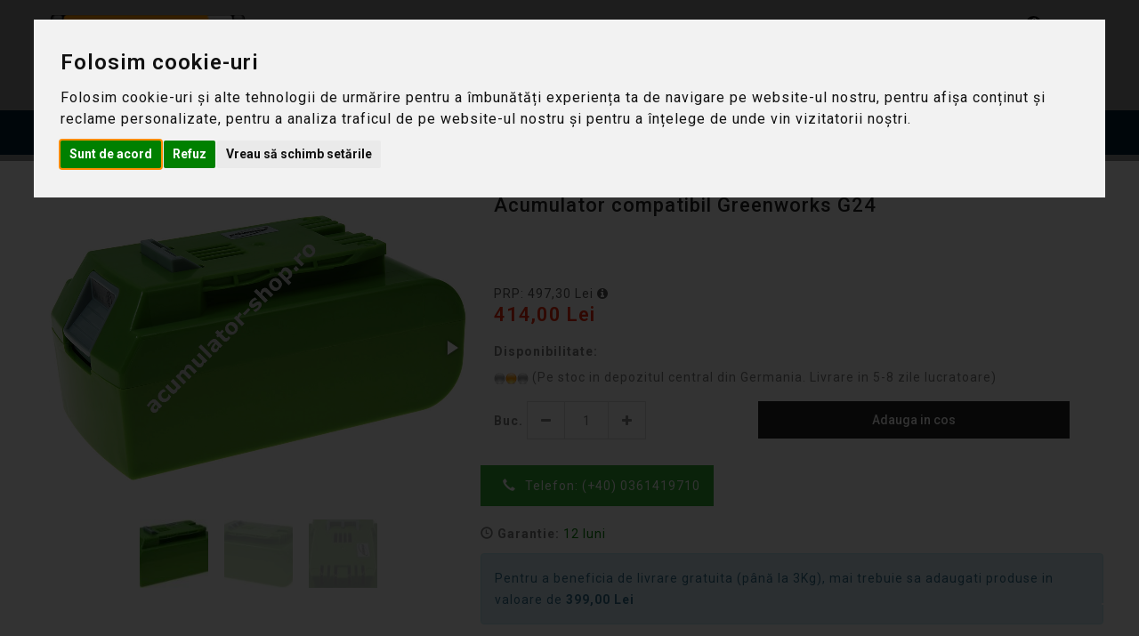

--- FILE ---
content_type: text/html; charset=UTF-8
request_url: https://www.acumulator-shop.ro/acumulator-pentru-unelte-electrice/acumulator-compatibil-greenworks-g24/d1.20.GRW.1.6
body_size: 12209
content:
<!DOCTYPE html>
<html lang="ro">
<head>
  <title>Acumulator compatibil Greenworks G24 - Acumulator Shop</title>  <meta http-equiv="Content-type" content="text/html;charset=utf-8" >
<meta name="Author" content="Martin Kozel" >
<meta name="viewport" content="width=device-width, initial-scale=1.0" >
<meta name="Description" content="Cauti acumulator pentru unelte electrice? &amp;#x2B50 Comanda online acumulator compatibil Greenworks G24 la &amp;#x2705 cel mai bun pret." >
<meta name="Keywords" content="Greenworks,24V,G24" >   
    <meta http-equiv="X-UA-Compatible" content="IE=edge" />
	
    <!--Favicon-->
    <link rel="apple-touch-icon" sizes="180x180" href="/apple-touch-icon.png">
	<link rel="icon" type="image/png" sizes="32x32" href="/favicon-32x32.png">
	<link rel="icon" type="image/png" sizes="16x16" href="/favicon-16x16.png">
	<link rel="manifest" href="/site.webmanifest">
	<link rel="mask-icon" href="/safari-pinned-tab.svg" color="#5bbad5">
	<meta name="msapplication-TileColor" content="#2d89ef">
	<meta name="theme-color" content="#ffffff">
    <meta name="google-site-verification" content="jljuXk0MAyrElDqUbHCjKy05dJg9JwiiA-tKy6mOMxw" />
	<meta name="facebook-domain-verification" content="kcqx883y4uwk14q9ep2iqaw97cdiol" />
    <!-- css files -->
    <link rel="stylesheet" type="text/css" href="/themes/emag/css/bootstrap.min.css" />
    <link rel="stylesheet" type="text/css" href="/themes/emag/css/font-awesome.min.css" />
    <link rel="stylesheet" type="text/css" href="/themes/emag/css/jquery-ui.css?v=1" />
	
    <link rel="stylesheet" type="text/css" href="/themes/emag/css/owl.carousel.css?ver=1.2" />
    <link rel="stylesheet" type="text/css" href="/themes/emag/css/fotorama.css" />
	<!-- <link  href="https://cdnjs.cloudflare.com/ajax/libs/fotorama/4.6.4/fotorama.css" rel="stylesheet">-->
    <link rel="stylesheet" type="text/css" href="/themes/emag/css/magnific-popup.css" />
 

      <link rel="stylesheet" type="text/css" href="/themes/emag/css/custom.css?ver=1.47" />
  	   
	       <link rel="stylesheet" type="text/css" href="/themes/emag/css/responsive.css?ver=1.08" />
	       <link rel="stylesheet" type="text/css" href="/themes/emag/css/CargusWidget.css?ver=1.11" />
 
    
    <!-- Google fonts -->
    <link href="https://fonts.googleapis.com/css?family=Roboto:300,300i,400,400i,500,500i,700,700i,900,900i&subset=cyrillic,cyrillic-ext,latin-ext" rel="stylesheet">
    <link href="https://fonts.googleapis.com/css?family=Roboto+Slab:100,300,400,700" rel="stylesheet">
    <link href="https://fonts.googleapis.com/css?family=Dosis:200,300,400,500,600,700,800&amp;subset=latin-ext" rel="stylesheet">
    
	 <script type="text/javascript" src="/themes/emag/js/jquery-3.1.1.min.js"></script>
	


	<script type="text/javascript" src="/js/easySlider1.5.js"></script>
	<link href="/css/slider.css" media="screen" rel="stylesheet" type="text/css" >
<link href="https://www.acumulator-shop.ro/acumulator-pentru-unelte-electrice/acumulator-compatibil-greenworks-g24/d1.20.GRW.1.6" rel="canonical" >
	  <script src="/themes/emag/js/typeahead.bundle.min.js"></script>
	  
  

<script>let granted=0;window.dataLayer = window.dataLayer || [];function gtag(){dataLayer.push(arguments);}gtag("consent", "default", {"ad_storage": "denied","ad_user_data": "denied","ad_personalization": "denied","functionality_storage": "denied","personalization_storage": "denied","analytics_storage": "denied","security_storage": "denied"});</script><!-- Google Tag Manager -->
<!-- <script>(function(w,d,s,l,i){w[l]=w[l]||[];w[l].push({'gtm.start':new Date().getTime(),event:'gtm.js'});var f=d.getElementsByTagName(s)[0],j=d.createElement(s),dl=l!='dataLayer'?'&l='+l:'';j.async=true;j.src='https://load.gtm.acumulator-shop.ro/twzgwtjq.js?st='+i+dl+'';f.parentNode.insertBefore(j,f);})(window,document,'script','dataLayer','WXQWTHT');</script>-->
<script>(function(w,d,s,l,i){w[l]=w[l]||[];w[l].push({'gtm.start':new Date().getTime(),event:'gtm.js'});var f=d.getElementsByTagName(s)[0],j=d.createElement(s);j.async=true;j.src="https://load.gtm.acumulator-shop.ro/ca7twzgwtjq.js?"+i;f.parentNode.insertBefore(j,f);})(window,document,'script','dataLayer','1i=GA5JMDM3WiMpOyMjLy5RAkxYWkZBHhlJEAkBGhIWFgAeGFkEDxUHWgMF');</script>
<!-- End Google Tag Manager -->

<script>gtag("consent", "update", {"ad_storage": "granted","ad_user_data": "granted","ad_personalization": "granted","functionality_storage": "granted","personalization_storage": "granted","analytics_storage": "granted","security_storage": "granted"});</script><script type="text/plain" data-cookie-consent="strictly-necessary">(function(w,d,s,l,i){w[l]=w[l]||[];w[l].push({'gtm.start':new Date().getTime(),event:'gtm.js'});var f=d.getElementsByTagName(s)[0],j=d.createElement(s),dl=l!='dataLayer'?'&l='+l:'';j.async=true;j.src='https://load.gtm.acumulator-shop.ro/twzgwtjq.js?st='+i+dl+'';f.parentNode.insertBefore(j,f);})(window,document,'script','dataLayer','WXQWTHT');</script><script type="text/javascript" src="//www.termsfeed.com/public/cookie-consent/4.1.0/cookie-consent.js" charset="UTF-8"></script><script type="text/javascript" charset="UTF-8">document.addEventListener("DOMContentLoaded", function () {cookieconsent.run({"notice_banner_type":"interstitial","consent_type":"express","palette":"light","language":"ro","page_load_consent_levels":["strictly-necessary"],"notice_banner_reject_button_hide":false,"preferences_center_close_button_hide":false,"page_refresh_confirmation_buttons":false,"website_name":"Acumulator-Shop","callbacks": {"scripts_specific_loaded": (level) => {switch(level) {case "targeting":case "tracking":case "functionality":case "strictly-necessary":            if(level=="targeting"){gtag("consent", "update", {"ad_storage": "granted","ad_user_data": "granted","ad_personalization": "granted"});}else if(level=="tracking"){gtag("consent", "update", {"analytics_storage": "granted"});}else if(level=="functionality"){gtag("consent", "update", {"personalization_storage": "granted"});}else if(level=="strictly-necessary"){gtag("consent", "update", {"security_storage": "granted",                "functionality_storage": "granted"});}else{granted++;}break;}}},"callbacks_force": true});});</script>



</head>
<body>
<!-- Google Tag Manager (noscript) -->
<noscript><iframe src="https://load.gtm.acumulator-shop.ro/ns.html?id=GTM-WXQWTHT" height="0" width="0" style="display:none;visibility:hidden"></iframe></noscript>
<!-- End Google Tag Manager (noscript) -->



<div class="main">


	
			<div class="modal fade" id="login" tabindex="-1" role="dialog" aria-labelledby="myModalLabel" aria-hidden="true" style="display: none;">
	<div class="modal-dialog">							
		 <div class="modal-content">
							<div class="modal-header">
										<button type="button" class="close" data-dismiss="modal" aria-hidden="true">&times;</button>
										<span class="h3">Login to acumulator-shop.ro</span>
							</div>
							<div class="modal-body">
											<ul class="nav nav-tabs">
											  <li role="presentation" class="active">
											  <a href="#b2c_login_screen" class="b2c_login_tab" data-toggle="tab">B2C shop</a>
											  </li>
											  <li role="presentation">
											  <a href="#b2b_login_screen" class="b2b_login_tab" data-toggle="tab">Reseller shop</a>
											  </li>
											  
											</ul>
											<div class="tab-content clearfix">
												<div class="tab-pane active" id="b2c_login_screen">
														<span class="h3">Autentificare</span>
<form id="Login" name="Login" enctype="application/x-www-form-urlencoded" method="post" action="/authentication/login" class="form-vertical">
<div class="form-group"><label for="username" class="control-label required">Email</label>

<input type="text" name="username" id="username" value="" autocomplete="off" class="form-control"></div>
<div class="form-group"><label for="password" class="control-label required">Parola</label>

<input type="password" name="password" id="password" value="" class="form-control"></div>
<div class="form-group">
<input type="submit" name="login" id="login" value="Autentificare" class="btn btn btn-black"></div></form><a class="btn btn-primary" href="/order/forgottenpass">Ați uitat parola?     </a>

												</div>
												<div class="tab-pane" id="b2b_login_screen">
													<!--<a href="/Authentication/b2blogin">Reseller shop</a>-->
													
<span class="h3">Autentificare reselleri </span>
<p class="b2b-info">Atentie! Numai pentru reselleri inregistrati. Orice tentativa de acces neautorizat este monitorizata! </p>
<form enctype="application/x-www-form-urlencoded" action="/authentication/b2blogin" method="post" class="form-vertical">
<div class="form-group"><label for="b2busername" class="control-label required">Utilizator</label>

<input type="text" name="b2busername" id="b2busername" value="" class="form-control"></div>
<div class="form-group"><label for="b2bpassword" class="control-label required">Parola</label>

<input type="password" name="b2bpassword" id="b2bpassword" value="" maxlength="15" class="form-control"></div>
<div class="form-group">
<input type="submit" name="b2blogin" id="b2blogin" value="Autentificare" class="btn btn btn-black"></div></form><a href="/Authentication/b2bregister" class="btn  btn-primary">B2B Registration</a><br><br>
												</div>
											</div>	
							</div>									
		</div>
	</div>	
</div>
<header id="header">
      <div class="header-middle">
      <div class="container">
      <div class="header-inner">
	  <div class="row">
		
		<div class="col-lg-3 col-sm-3 col-xs-6">
			<div class="navbar-header">
			  <!-- tady byl navbar button-->
			  <a class="navbar-brand page-scroll" href="/"> <img alt="Magazin Online Baterii, Incarcatoare, Alimentatoare - Acumulator Shop " class="img-responsive" src="/images/logo_v90.png"> </a> 
			</div>
		</div>

		<div class="col-lg-6 col-sm-6 col-xs-0">
			
			<div class="header-right-link">
			
			
               <ul>
                  <li class="main-search">
                    <div class="header_search_toggle desktop-view">
                       <form action="/search" method="get" name="searchform">
							<div class="search-box">
							  <input name="q" id="smartSearchInput" class="input-text" type="text" autocomplete="off" placeholder="Cauta in site..." />
							   <!--<span class="Typeahead-spinner"><small>Puțină răbdare, căutăm în peste 300.000 de produse...</small>-->
							   <div class="Typeahead-spinner">
							   <img class="Typeahead-spinner-img" src="/images/spinner.gif">
								<div class="well ">Puțină răbdare, căutăm în peste 300.000 de produse...</div>
								
								</div>
							  <button class="search-btn"></button>
							  
							</div>
						  </form>
                    </div>
                </li>
              </ul>
            </div>  
            		</div>	
	
		<div class="col-lg-3 col-sm-3 col-xs-6 ">	
		 
				
				  <div class="right-side float-left-xs header-right-link rght">
					<ul>
					
					 <li class="cart-icon hover"> <a href="/cart/view"> <span><small class="cart-notification">
						0					  </small> </span> </a>
						<div class="cart-dropdown header-link-dropdown">
						  <ul class="cart-list link-dropdown-list">
						  						  </ul>
						  <p class="cart-sub-totle"> <span class="pull-left">Subtotal     </span> <span class="pull-right"><strong class="price-box">0.00 Lei</strong></span> </p>
						  <div class="clearfix"></div>
						  <div class="mt-20 row"> 
							<!--<div class="col-xs-12"><a href="/cart/view" class="btn-color btn">Cosul de cumparaturi</a></div>-->
							<div class="col-xs-12 mt-5"><a href="/cart/step2" class="btn-color btn">Trimiterea comenzii</a></div>
						</div>
						</div>
					  </li>
					  					   <li class="account-icon"> <a href="#" title="login" data-toggle="modal" data-target="#login"><span></span></a>
						  <!-- <div class="account-dropdown header-link-dropdown">-->
								
								
							
							<!--</div>-->
					   
					   </li>
					  					</ul>
				
				</div>
				<!-- removed <button data-target=".navbar-collapse" data-toggle="collapse" class="navbar-toggle" type="button"><i class="fa fa-bars"></i></button>-->
			
				
				
			
			
		
		</div>
			
			<div class="header_search_toggle mobile-view">
				  <form action="/search" method="get" name="searchform">
					<div class="search-box">
					  <input id="smartSearchInput-mobile" name="q" class="input-text" autocomplete="off" type="text" placeholder="Cauta in site...">
			<div class="Typeahead-spinner">
			
			<img class="Typeahead-spinner-img" title="" src="/images/spinner.gif">
			<div class="well">
				Puțină răbdare, căutăm în peste 300.000 de produse...
			</div>	
		</div>					  
					 <button class="search-btn"></button>
					  
					</div>
				  </form>
				</div>
      </div><!-- end header-inner-->
    </div>
    </div>
	
	 <div class="header-bottom">
    <div class="container position-r">
      <div class="row m-0">
        <div class="col-md-3 position-i p-0">
            <div class="sidebar-menu-dropdown home ptb-20">
              <a class="btn-sidebar-menu-dropdown"><span></span> PRODUSE</a>
              <div id="cat" class="cat-dropdown">
                <div class="sidebar-contant">
                  <div id="menu" class="navbar-collapse collapse" style="min-height:286px">
                    <ul class="nav navbar-nav">
                      
			<li class="level sub-megamenu"><span class="opener plus"></span><a href="#" title="Acumulatori" class="page-scroll">Acumulatori</a><div class="megamenu mobile-sub-menu">
                          <div class="megamenu-inner-top">
                            <ul class="sub-menu-level1">
                              <li class="level2"><ul class="sub-menu-level2 col-xs-12 col-md-6"><li class="level3"><a href="/acumulator-pentru-laptop/1.10">- Acumulator pentru laptop</a></li><li class="level3"><a href="/acumulator-pentru-unelte-electrice/1.20">- Acumulator pentru unelte electrice</a></li><li class="level3"><a href="/acumulator-pentru-aspirator/1.21">- Acumulator pentru aspirator</a></li><li class="level3"><a href="/acumulator-pentru-robot-de-tuns-iarba/1.99">- Acumulator pentru robot de tuns iarba</a></li></ul><ul class="sub-menu-level2 col-md-6 col-xs-12"><li class="level3"><a href="/acumulator-pentru-camera-video/1.30">- Acumulator pentru camera video</a></li><li class="level3"><a href="/acumulator-pentru-aparat-foto-digital/1.70">- Acumulator pentru aparat foto digital</a></li><li class="level3"><a href="/acumulator-plumb/1.86">- Acumulator stationar - UPS</a></li><li class="level3"><a href="/acumulator-pentru-scaun-cu-rotile/1.63">- Acumulator pentru scaun cu rotile</a></li></ul><ul class="sub-menu-level2 col-md-6 col-xs-12"><li class="level3"><a href="/acumulator-pentru-statie-radio/1.40">- Acumulator pentru statie radio</a></li><li class="level3"><a href="/acumulator-pentru-gps/1.61">- Acumulator pentru GPS</a></li><li class="level3"><a href="/acumulator-pentru/1.60">- Acumulator pentru Smartphone-PDA</a></li><li class="level3"><a href="/acumulator-pentru-telefon-mobil/1.80">- Acumulator pentru telefon mobil</a></li></ul><ul class="sub-menu-level2 col-md-6 col-xs-12"><li class="level3"><a href="/acumulator-pentru-telefon-fara-fir/1.50">- Acumulator pentru telefon fara fir</a></li><li class="level3"><a href="/acumulator-pentru-instrumente-de-masura/1.75">- Acumulator pentru instrumente de masura</a></li><li class="level3"><a href="/acumulator-ipod-mp3-game/1.64">- Acumulator  iPod-MP3-Game</a></li><li class="level3"><a href="/acumulator-pentru-barcode-scanner/1.62">- Acumulator pentru Barcode-Scanner</a></li></ul><ul class="sub-menu-level2 col-md-6 col-xs-12"><li class="level3"><a href="/acumulator-pentru-pos/1.67">- Acumulator pentru POS</a></li><li class="level3"><a href="/acumulator-pentru-tablete/1.12">- Acumulator pentru tablete</a></li><li class="level3"><a href="/acumulatori-routere-wireless/1.65">- Acumulator pentru Wireless Router</a></li><li class="level3"><a href="/acumulator-pentru-imprimanta/1.71">- Acumulator pentru imprimanta</a></li></ul><ul class="sub-menu-level2 col-md-6 col-xs-12"><li class="level3"><a href="/acumulator-case-de-marcat/12.97">- Acumulator pentru case de marcat</a></li><li class="level3"><a href="/acumulator-arme-airsoft/1.88">- Acumulator pentru arme airsoft</a></li><li class="level3"><a href="/acumulator-pentru-multimeter/1.74">- Acumulator pentru multimeter</a></li><li class="level3"><a href="/acumulator-uz-casnic/1.76">- Acumulator uz casnic</a></li></ul><ul class="sub-menu-level2 col-md-6 col-xs-12"><li class="level3"><a href="/acumulator-uz-industrial/1.87">- Acumulator pentru uz industrial</a></li><li class="level3"><a href="/acumulator-pentru-rc-modelism/1.68">- Acumulator pentru RC modelism</a></li><li class="level3"><a href="/acumulator-accesorii-pc-tv/1.66">- Acumulator accesorii PC-TV</a></li><li class="level3"><a href="/acumulator-telecomanda-macara/1.78">- Acumulator pentru telecomanda macara</a></li></ul><ul class="sub-menu-level2 col-md-6 col-xs-12"><li class="level3"><a href="/acumulator-pentru-baby-phone/1.77">- Acumulator pentru Baby Phone</a></li><li class="level3"><a href="/acumulator-aparate-medicale-laborator/1.69">- Acumulator aparate medicale-laborator</a></li><li class="level3"><a href="/acumulator-pentru-casca/1.84">- Acumulator pentru casca</a></li><li class="level3"><a href="/acumulator-pentru-boxa-portabila/1.79">- Acumulator pentru boxa portabila</a></li></ul><ul class="sub-menu-level2 col-md-6 col-xs-12"><li class="level3"><a href="/acumulator-extern/1.35">- Acumulator extern</a></li><li class="level3"><a href="/acumulatori-standard/1.85">- Acumulatori standard</a></li><li class="level3"><a href="/acumulatori-cmos/1.90">- Acumulatori CMOS</a></li><li class="level3"><a href="/celule/1.89">- Celule Li-Ion</a></li></ul><ul class="sub-menu-level2 col-md-6 col-xs-12"><li class="level3"><a href="/seturi-pentru-unelte/12.22">- Seturi pentru unelte</a></li></ul>
							</li>
                            </ul>
                          </div>
                        </div>
                      </li><li class="level sub-megamenu"><span class="opener plus"></span><a href="#" title="Incarcatoare" class="page-scroll">Incarcatoare</a><div class="megamenu mobile-sub-menu">
                          <div class="megamenu-inner-top">
                            <ul class="sub-menu-level1">
                              <li class="level2"><ul class="sub-menu-level2 col-xs-12 col-md-6"><li class="level3"><a href="/incarcator-pentru-laptop/4.10">- Incarcator pentru laptop</a></li><li class="level3"><a href="/incarcator-auto-pentru-laptop/4.11">- Incarcator auto pentru laptop</a></li><li class="level3"><a href="/incarcator-pentru-unelte-electrice/2.20">- Incarcator pentru unelte electrice</a></li><li class="level3"><a href="/incarcator-pentru-camera-video/2.30">- Incarcator pentru camera video</a></li></ul><ul class="sub-menu-level2 col-md-6 col-xs-12"><li class="level3"><a href="/incarcator-pentru-aparat-foto-digital/2.70">- Incarcator pentru aparat foto digital</a></li><li class="level3"><a href="/incarcator-pentru-statie-radio/2.40">- Incarcator pentru statie radio</a></li><li class="level3"><a href="/incarcator-pentru-pda/2.60">- Incarcator pentru PDA</a></li><li class="level3"><a href="/incarcator-pentru-instrumente-de-masura/2.75">- Incarcator pentru instrumente de masura</a></li></ul><ul class="sub-menu-level2 col-md-6 col-xs-12"><li class="level3"><a href="/incarcator-pentru-barcode-scanner/2.62">- Incarcator pentru Barcode-Scanner</a></li><li class="level3"><a href="/incarcator-acumulator-de-uz-casnic/2.76">- Incarcator acumulator de uz casnic</a></li><li class="level3"><a href="/incarcator-telecomanda-macara/2.78">- Incarcator telecomanda macara</a></li><li class="level3"><a href="/incarcator-pentru-biciclete-carucioare/4.63">- Incarcator pentru biciclete / carucioare</a></li></ul><ul class="sub-menu-level2 col-md-6 col-xs-12"><li class="level3"><a href="/incarcator-pentru-acumulator-plumb-acid/2.86">- Incarcator pentru acumulator plumb-acid</a></li><li class="level3"><a href="/incarcator-pentru-acumulatori-aa-aaa/2.98">- Incarcator pentru acumulatori AA/AAA/C/D/9V/Li-Ion</a></li><li class="level3"><a href="/seturi-incarcatoare-standard/12.98">- Seturi incarcatoare standard</a></li></ul>
							</li>
                            </ul>
                          </div>
                        </div>
                      </li><li class="level sub-megamenu"><span class="opener plus"></span><a href="#" title="Baterii" class="page-scroll">Baterii</a><div class="megamenu mobile-sub-menu">
                          <div class="megamenu-inner-top">
                            <ul class="sub-menu-level1">
                              <li class="level2"><ul class="sub-menu-level2 col-xs-12 col-md-6"><li class="level3"><a href="/baterii-standard/3.10">- Baterii standard</a></li><li class="level3"><a href="/baterii-foto/3.40">- Baterii foto</a></li><li class="level3"><a href="/baterii-speciale/3.20">- Baterii speciale</a></li><li class="level3"><a href="/baterii-buton/3.30">- Baterii mici</a></li></ul><ul class="sub-menu-level2 col-md-6 col-xs-12"><li class="level3"><a href="/baterii-buton-litiu/3.31">- Baterii buton lithiu</a></li><li class="level3"><a href="/baterii-pentru-proteza-auditiva/3.50">- Baterii pentru proteza auditiva</a></li><li class="level3"><a href="/baterii-industriale/3.60">- Baterii industriale</a></li><li class="level3"><a href="/seturi-baterii-speciale/12.20">- Seturi baterii speciale</a></li></ul>
							</li>
                            </ul>
                          </div>
                        </div>
                      </li><li class="level sub-megamenu"><span class="opener plus"></span><a href="#" title="Alimentatoare" class="page-scroll">Alimentatoare</a><div class="megamenu mobile-sub-menu">
                          <div class="megamenu-inner-top">
                            <ul class="sub-menu-level1">
                              <li class="level2"><ul class="sub-menu-level2 col-xs-12 col-md-6"><li class="level3"><a href="/alimentator-pentru-unelte-electrice/4.20">- Alimentator pentru unelte electrice</a></li><li class="level3"><a href="/alimentator-camera-foto/4.70">- Alimentator camera foto</a></li><li class="level3"><a href="/alimentator-camera-video/4.82">- Alimentator camera video</a></li><li class="level3"><a href="/alimentator-accesorii-pc-tv/4.66">- Alimentator PC-TV</a></li></ul><ul class="sub-menu-level2 col-md-6 col-xs-12"><li class="level3"><a href="/alimentator-imprimate/4.71">- Alimentator imprimanta</a></li><li class="level3"><a href="/cablu-incarcare-auto/4.84">- Alimentator auto</a></li><li class="level3"><a href="/alimentator/4.68">- Alimentator pentru Ipod-MP3-Game</a></li><li class="level3"><a href="/alimentator/4.60">- Alimentator smartphone-PDA</a></li></ul><ul class="sub-menu-level2 col-md-6 col-xs-12"><li class="level3"><a href="/alimentator-in-comutatie/9.44">- Alimentator in comutatie</a></li><li class="level3"><a href="/alimentator-pentru-baterii-uz-casnic/4.76">- Alimentator pentru baterii uz casnic</a></li><li class="level3"><a href="/alimentator-universal/4.14">- Alimentator universal</a></li></ul>
							</li>
                            </ul>
                          </div>
                        </div>
                      </li><li class="level sub-megamenu"><span class="opener plus"></span><a href="#" title="Altele" class="page-scroll">Altele</a><div class="megamenu mobile-sub-menu">
                          <div class="megamenu-inner-top">
                            <ul class="sub-menu-level1">
                              <li class="level2"><ul class="sub-menu-level2 col-xs-12 col-md-6"><li class="level3"><a href="/accesorii-masini-de-tuns-iarba/8.22">- Accesorii masini de tuns iarba</a></li><li class="level3"><a href="/diverse-incarcatoare-adaptoare-cabluri/12.80">- Diverse incarcatoare-adaptoare-cabluri</a></li><li class="level3"><a href="/adaptor-usb/4.81">- Adaptor USB</a></li><li class="level3"><a href="/cablu-usb-pentru-incarcare/4.83">- Cablu USB pentru incarcare</a></li>			  
</ul>
							</li>
                            </ul>
                          </div>
                        </div>
                      </li>
   </ul>
                          </div>
                        </div>
						</div>            </div>
        </div>
        <div class="col-md-9 p-0">
          <div class="nav_sec position-r">
            <div class="mobilemenu-title mobilemenu">
              <span>Menu</span>
              <i class="fa fa-bars pull-right"></i>
            </div>
            <div class="mobilemenu-content">
              <ul class="nav navbar-nav" id="menu-main">
				
                    <ul class="nav navbar-nav" id="mobilemenu">
                      
			<li class="level sub-megamenu"><span class="opener plus"></span><a title="Acumulatori" class="page-scroll">Acumulatori</a><div class="megamenu mobile-sub-menu">
                          <div class="megamenu-inner-top">
                            <ul class="sub-menu-level1">
                              <li class="level2"><ul class="sub-menu-level2 col-xs-12 col-md-6"><li class="level3"><a href="/acumulator-pentru-laptop/1.10">- Acumulator pentru laptop</a></li><li class="level3"><a href="/acumulator-pentru-unelte-electrice/1.20">- Acumulator pentru unelte electrice</a></li><li class="level3"><a href="/acumulator-pentru-aspirator/1.21">- Acumulator pentru aspirator</a></li><li class="level3"><a href="/acumulator-pentru-robot-de-tuns-iarba/1.99">- Acumulator pentru robot de tuns iarba</a></li></ul><ul class="sub-menu-level2 col-md-6 col-xs-12"><li class="level3"><a href="/acumulator-pentru-camera-video/1.30">- Acumulator pentru camera video</a></li><li class="level3"><a href="/acumulator-pentru-aparat-foto-digital/1.70">- Acumulator pentru aparat foto digital</a></li><li class="level3"><a href="/acumulator-plumb/1.86">- Acumulator stationar - UPS</a></li><li class="level3"><a href="/acumulator-pentru-scaun-cu-rotile/1.63">- Acumulator pentru scaun cu rotile</a></li></ul><ul class="sub-menu-level2 col-md-6 col-xs-12"><li class="level3"><a href="/acumulator-pentru-statie-radio/1.40">- Acumulator pentru statie radio</a></li><li class="level3"><a href="/acumulator-pentru-gps/1.61">- Acumulator pentru GPS</a></li><li class="level3"><a href="/acumulator-pentru/1.60">- Acumulator pentru Smartphone-PDA</a></li><li class="level3"><a href="/acumulator-pentru-telefon-mobil/1.80">- Acumulator pentru telefon mobil</a></li></ul><ul class="sub-menu-level2 col-md-6 col-xs-12"><li class="level3"><a href="/acumulator-pentru-telefon-fara-fir/1.50">- Acumulator pentru telefon fara fir</a></li><li class="level3"><a href="/acumulator-pentru-instrumente-de-masura/1.75">- Acumulator pentru instrumente de masura</a></li><li class="level3"><a href="/acumulator-ipod-mp3-game/1.64">- Acumulator  iPod-MP3-Game</a></li><li class="level3"><a href="/acumulator-pentru-barcode-scanner/1.62">- Acumulator pentru Barcode-Scanner</a></li></ul><ul class="sub-menu-level2 col-md-6 col-xs-12"><li class="level3"><a href="/acumulator-pentru-pos/1.67">- Acumulator pentru POS</a></li><li class="level3"><a href="/acumulator-pentru-tablete/1.12">- Acumulator pentru tablete</a></li><li class="level3"><a href="/acumulatori-routere-wireless/1.65">- Acumulator pentru Wireless Router</a></li><li class="level3"><a href="/acumulator-pentru-imprimanta/1.71">- Acumulator pentru imprimanta</a></li></ul><ul class="sub-menu-level2 col-md-6 col-xs-12"><li class="level3"><a href="/acumulator-case-de-marcat/12.97">- Acumulator pentru case de marcat</a></li><li class="level3"><a href="/acumulator-arme-airsoft/1.88">- Acumulator pentru arme airsoft</a></li><li class="level3"><a href="/acumulator-pentru-multimeter/1.74">- Acumulator pentru multimeter</a></li><li class="level3"><a href="/acumulator-uz-casnic/1.76">- Acumulator uz casnic</a></li></ul><ul class="sub-menu-level2 col-md-6 col-xs-12"><li class="level3"><a href="/acumulator-uz-industrial/1.87">- Acumulator pentru uz industrial</a></li><li class="level3"><a href="/acumulator-pentru-rc-modelism/1.68">- Acumulator pentru RC modelism</a></li><li class="level3"><a href="/acumulator-accesorii-pc-tv/1.66">- Acumulator accesorii PC-TV</a></li><li class="level3"><a href="/acumulator-telecomanda-macara/1.78">- Acumulator pentru telecomanda macara</a></li></ul><ul class="sub-menu-level2 col-md-6 col-xs-12"><li class="level3"><a href="/acumulator-pentru-baby-phone/1.77">- Acumulator pentru Baby Phone</a></li><li class="level3"><a href="/acumulator-aparate-medicale-laborator/1.69">- Acumulator aparate medicale-laborator</a></li><li class="level3"><a href="/acumulator-pentru-casca/1.84">- Acumulator pentru casca</a></li><li class="level3"><a href="/acumulator-pentru-boxa-portabila/1.79">- Acumulator pentru boxa portabila</a></li></ul><ul class="sub-menu-level2 col-md-6 col-xs-12"><li class="level3"><a href="/acumulator-extern/1.35">- Acumulator extern</a></li><li class="level3"><a href="/acumulatori-standard/1.85">- Acumulatori standard</a></li><li class="level3"><a href="/acumulatori-cmos/1.90">- Acumulatori CMOS</a></li><li class="level3"><a href="/celule/1.89">- Celule Li-Ion</a></li></ul><ul class="sub-menu-level2 col-md-6 col-xs-12"><li class="level3"><a href="/seturi-pentru-unelte/12.22">- Seturi pentru unelte</a></li></ul>
							</li>
                            </ul>
                          </div>
                        </div>
                      </li><li class="level sub-megamenu"><span class="opener plus"></span><a title="Incarcatoare" class="page-scroll">Incarcatoare</a><div class="megamenu mobile-sub-menu">
                          <div class="megamenu-inner-top">
                            <ul class="sub-menu-level1">
                              <li class="level2"><ul class="sub-menu-level2 col-xs-12 col-md-6"><li class="level3"><a href="/incarcator-pentru-laptop/4.10">- Incarcator pentru laptop</a></li><li class="level3"><a href="/incarcator-auto-pentru-laptop/4.11">- Incarcator auto pentru laptop</a></li><li class="level3"><a href="/incarcator-pentru-unelte-electrice/2.20">- Incarcator pentru unelte electrice</a></li><li class="level3"><a href="/incarcator-pentru-camera-video/2.30">- Incarcator pentru camera video</a></li></ul><ul class="sub-menu-level2 col-md-6 col-xs-12"><li class="level3"><a href="/incarcator-pentru-aparat-foto-digital/2.70">- Incarcator pentru aparat foto digital</a></li><li class="level3"><a href="/incarcator-pentru-statie-radio/2.40">- Incarcator pentru statie radio</a></li><li class="level3"><a href="/incarcator-pentru-pda/2.60">- Incarcator pentru PDA</a></li><li class="level3"><a href="/incarcator-pentru-instrumente-de-masura/2.75">- Incarcator pentru instrumente de masura</a></li></ul><ul class="sub-menu-level2 col-md-6 col-xs-12"><li class="level3"><a href="/incarcator-pentru-barcode-scanner/2.62">- Incarcator pentru Barcode-Scanner</a></li><li class="level3"><a href="/incarcator-acumulator-de-uz-casnic/2.76">- Incarcator acumulator de uz casnic</a></li><li class="level3"><a href="/incarcator-telecomanda-macara/2.78">- Incarcator telecomanda macara</a></li><li class="level3"><a href="/incarcator-pentru-biciclete-carucioare/4.63">- Incarcator pentru biciclete / carucioare</a></li></ul><ul class="sub-menu-level2 col-md-6 col-xs-12"><li class="level3"><a href="/incarcator-pentru-acumulator-plumb-acid/2.86">- Incarcator pentru acumulator plumb-acid</a></li><li class="level3"><a href="/incarcator-pentru-acumulatori-aa-aaa/2.98">- Incarcator pentru acumulatori AA/AAA/C/D/9V/Li-Ion</a></li><li class="level3"><a href="/seturi-incarcatoare-standard/12.98">- Seturi incarcatoare standard</a></li></ul>
							</li>
                            </ul>
                          </div>
                        </div>
                      </li><li class="level sub-megamenu"><span class="opener plus"></span><a title="Baterii" class="page-scroll">Baterii</a><div class="megamenu mobile-sub-menu">
                          <div class="megamenu-inner-top">
                            <ul class="sub-menu-level1">
                              <li class="level2"><ul class="sub-menu-level2 col-xs-12 col-md-6"><li class="level3"><a href="/baterii-standard/3.10">- Baterii standard</a></li><li class="level3"><a href="/baterii-foto/3.40">- Baterii foto</a></li><li class="level3"><a href="/baterii-speciale/3.20">- Baterii speciale</a></li><li class="level3"><a href="/baterii-buton/3.30">- Baterii mici</a></li></ul><ul class="sub-menu-level2 col-md-6 col-xs-12"><li class="level3"><a href="/baterii-buton-litiu/3.31">- Baterii buton lithiu</a></li><li class="level3"><a href="/baterii-pentru-proteza-auditiva/3.50">- Baterii pentru proteza auditiva</a></li><li class="level3"><a href="/baterii-industriale/3.60">- Baterii industriale</a></li><li class="level3"><a href="/seturi-baterii-speciale/12.20">- Seturi baterii speciale</a></li></ul>
							</li>
                            </ul>
                          </div>
                        </div>
                      </li><li class="level sub-megamenu"><span class="opener plus"></span><a title="Alimentatoare" class="page-scroll">Alimentatoare</a><div class="megamenu mobile-sub-menu">
                          <div class="megamenu-inner-top">
                            <ul class="sub-menu-level1">
                              <li class="level2"><ul class="sub-menu-level2 col-xs-12 col-md-6"><li class="level3"><a href="/alimentator-pentru-unelte-electrice/4.20">- Alimentator pentru unelte electrice</a></li><li class="level3"><a href="/alimentator-camera-foto/4.70">- Alimentator camera foto</a></li><li class="level3"><a href="/alimentator-camera-video/4.82">- Alimentator camera video</a></li><li class="level3"><a href="/alimentator-accesorii-pc-tv/4.66">- Alimentator PC-TV</a></li></ul><ul class="sub-menu-level2 col-md-6 col-xs-12"><li class="level3"><a href="/alimentator-imprimate/4.71">- Alimentator imprimanta</a></li><li class="level3"><a href="/cablu-incarcare-auto/4.84">- Alimentator auto</a></li><li class="level3"><a href="/alimentator/4.68">- Alimentator pentru Ipod-MP3-Game</a></li><li class="level3"><a href="/alimentator/4.60">- Alimentator smartphone-PDA</a></li></ul><ul class="sub-menu-level2 col-md-6 col-xs-12"><li class="level3"><a href="/alimentator-in-comutatie/9.44">- Alimentator in comutatie</a></li><li class="level3"><a href="/alimentator-pentru-baterii-uz-casnic/4.76">- Alimentator pentru baterii uz casnic</a></li><li class="level3"><a href="/alimentator-universal/4.14">- Alimentator universal</a></li></ul>
							</li>
                            </ul>
                          </div>
                        </div>
                      </li><li class="level sub-megamenu"><span class="opener plus"></span><a title="Altele" class="page-scroll">Altele</a><div class="megamenu mobile-sub-menu">
                          <div class="megamenu-inner-top">
                            <ul class="sub-menu-level1">
                              <li class="level2"><ul class="sub-menu-level2 col-xs-12 col-md-6"><li class="level3"><a href="/accesorii-masini-de-tuns-iarba/8.22">- Accesorii masini de tuns iarba</a></li><li class="level3"><a href="/diverse-incarcatoare-adaptoare-cabluri/12.80">- Diverse incarcatoare-adaptoare-cabluri</a></li><li class="level3"><a href="/adaptor-usb/4.81">- Adaptor USB</a></li><li class="level3"><a href="/cablu-usb-pentru-incarcare/4.83">- Cablu USB pentru incarcare</a></li>			  
</ul>
							</li>
                            </ul>
                          </div>
                        </div>
                      </li>
   </ul>			  
                <li class="hide-on-mob">
                  <a href="/termeni-si-conditii.html">Termeni si conditii   </a>
                </li>
                <li>
                  <a href="/costuri-de-livrare.html">Costuri de livrare</a>
                </li>
                <li>
                  <a href="/contact.html">Contact     </a>
                </li>
                <li class="hide-on-mob">
                  <a href="/faq.html">Intrebari frecvente</a>
                </li>
                			
              </ul>
            </div>
          </div>
        </div>
      </div>
      </div>
    </div>
	</header>			
			<section class="breadcrumbs">
				<div class="container">	
					<div class="row"> 
			
						<div class="col-xs-12">
						
							<div class="bread-crumb" aria-label="breadcrumb">
  <ul itemscope itemtype="http://schema.org/BreadcrumbList">
 <li itemprop="itemListElement" itemscope itemtype="http://schema.org/ListItem" class="breadcrumb-item">
	<a itemprop="item" href="/">
	<span itemprop="name">Baterii</span></a>
	<meta itemprop="position" content="1" />
	</li><span>></span><li itemprop="itemListElement" itemscope itemtype="http://schema.org/ListItem" class="breadcrumb-item">
	<a itemprop="item" href="/acumulator-pentru-unelte-electrice/1.20">
	<span itemprop="name">Acumulator pentru unelte electrice</span></a>
	<meta itemprop="position" content="2" />
	</li><span>></span><li itemprop="itemListElement" itemscope itemtype="http://schema.org/ListItem" class="breadcrumb-item">
	<a itemprop="item" href="/acumulator-pentru-unelte-electrice/greenworks/m1.20.GRW">
	<span itemprop="name">GreenWorks</span></a>
	<meta itemprop="position" content="3" />
	</li><span>></span><li itemprop="itemListElement" itemscope itemtype="http://schema.org/ListItem" class="breadcrumb-item">
	<a itemprop="item" href="/acumulator-pentru-unelte-electrice/greenworks/1.20.GRW.1">
	<span itemprop="name">GreenWorks</span></a>
	<meta itemprop="position" content="4" />
	</li></ul></div>						</div>	
					</div>
				</div>
			</section>
		
			<div class="container">	
				<div class="row">
					<div class="col-xs-12">
								</div>
				</div>	
			</div>
		
			
					<div class="container">
				<div class="row mb-20">
					<div class="col-xs-12">
					<div itemprop="itemListElement" itemscope itemtype="http://schema.org/Product">
<section class="pt-20">
    <div class="container">
      
      <div class="row">
        <div class="col-md-5 col-sm-5 mb-xs-30">
         
			<div class="fotorama" data-width="100%"
     data-ratio="800/600" data-allowfullscreen="true"    
			data-arrows="true" data-nav="thumbs"  data-click="true"><!--data-nav="thumbs"-->
					<a href="/image/acumulator-compatibil-greenworks-g24/1.20.GRW.1.6.jpg">
					<img src="/imagesmall/acumulator-compatibil-greenworks-g24/1.20.GRW.1.6.jpg" alt="Acumulator compatibil Greenworks G24" itemprop="image"/>
					</a>
					
					<a href="/image/acumulator-compatibil-greenworks-g24/1.20.GRW.1.6.1.jpg"><img src="/imagesmall/acumulator-compatibil-greenworks-g24/1.20.GRW.1.6.1.jpg" alt="Acumulator compatibil Greenworks G24 1"/></a>
<a href="/image/acumulator-compatibil-greenworks-g24/1.20.GRW.1.6.2.jpg"><img src="/imagesmall/acumulator-compatibil-greenworks-g24/1.20.GRW.1.6.2.jpg" alt="Acumulator compatibil Greenworks G24 2"/></a>
			</div>
	
		</div>
		
        <div class="col-md-7 col-sm-7">
          <div class="row">
            <div class="col-xs-12">
              <div class="product-detail-main">
                <div class="product-item-details">
                  <h1 itemprop="name" class="product-item-name">Acumulator compatibil Greenworks G24</h1>
				<!--<div class="rating-summary-block">
                    <div title="53%" class="rating-result"> <span style="width:53%"></span> </div>
                  </div>-->
                  <div class="price-box" itemprop="offers" itemscope itemtype="http://schema.org/Offer">
				  <span itemprop="priceCurrency" content="RON"></span>
				  <span itemprop="priceValidUntil" content="2027-01-18">
				  
				   <span class="old-price">PRP: 497,30 Lei <i class="fa fa-info-circle" class="tooltip" title="Acesta este Prețul Recomandat de Producător / Importator general"></i></span><br/>				   
				  <span class="price" itemprop="price" content="414.000000">414,00 Lei</span> 
				  
				  <link itemprop="availability" href="http://schema.org/InStock" />
				 <a href="/acumulator-pentru-unelte-electrice/acumulator-compatibil-greenworks-g24/d1.20.GRW.1.6" itemprop="url"></a>		 
				 
				 </div>
                  <div class="product-info-stock-sku">
                    
                      <label for="avail"><strong>Disponibilitate:      </strong></label><br>
					  
                      <span> ﻿<img class="vmiddle" src="/images/base1.png" title="Pe stoc in depozitul central din Germania. Livrare in 5-8 zile lucratoare" alt="Pe stoc in depozitul central din Germania. Livrare in 5-8 zile lucratoare" /><img class="vmiddle" src="/images/zluta1.png" title="Pe stoc in depozitul central din Germania. Livrare in 5-8 zile lucratoare" alt="Pe stoc in depozitul central din Germania. Livrare in 5-8 zile lucratoare"/><img class="vmiddle" src="/images/base1.png" title="Pe stoc in depozitul central din Germania. Livrare in 5-8 zile lucratoare" alt="Pe stoc in depozitul central din Germania. Livrare in 5-8 zile lucratoare" /> (Pe stoc in depozitul central din Germania. Livrare in 5-8 zile lucratoare)</span> 
					<span itemprop="description"></span>
                 		
                  </div>
                <form action="/cart/add" name="addToCartForm" id="addToCartForm">	
                  <div class="mb-10 row">
                    <div class="product-qty col-xs-12 col-sm-6 col-md-5">
                      <label for="qty">Buc.</label>
                      <div class="custom-qty">
					  
						<input type="hidden" name="id" value="1.20.GRW.1.6" />
						<input type="hidden" name="price" value="414.000000" />
                        <button onclick="var result = document.getElementById('qty'); var qty = result.value; if( !isNaN( qty ) &amp;&amp; qty > 1 ) result.value--;return false;" class="reduced items" type="button"> <i class="fa fa-minus"></i> </button>
                        <input class="input-text qty" title="Qty" value="1" maxlength="8" id="qty" name="qty" type="text">
                        <button onclick="var result = document.getElementById('qty'); var qty = result.value; if( !isNaN( qty )) result.value++;return false;" class="increase items" type="button"> <i class="fa fa-plus"></i> </button>
                      </div>
                    </div>
                    <div class="bottom-detail cart-button col-xs-12 col-sm-6">
                      <!--<ul>
                        <li class="pro-cart-icon">
                          -->
							<button onclick="document.addToCartForm.submit();return false;" id="btnAddToCart" product-id="1.20.GRW.1.6" title="Adauga in cos" class="btn-black btn-block"><span></span>Adauga in cos</button>
                    
							<a class="visible-xs visible-sm btn btn-primary btn-block" href="tel:0361419710" style="padding:15px;background-color:rgba(0,153,0,.8)">
							<span class="glyphicon glyphicon-earphone" style="padding-left:10px; padding-right:10px;"></span>Comanda rapid
							</a>
						</div>
                        <!--</li>
						
						
						
                      </ul>-->
                   
                  </div>   </form>
	
         
					
					
				
		 
		 
                </div>
              </div>
            </div>
			
					
					
					
					<div class="row visible-md visible-lg">
					<div class="col-md-12">
					<a class="" style="padding:15px;background-color:rgba(0,153,0,.8);color:#fff">
					<span class=" glyphicon glyphicon-earphone" style="padding-left:10px; padding-right:10px;"></span>Telefon: (+40) 0361419710
					</a>
					</div>
					
					</div>
				  	 <p class="mt-30"><i class="glyphicon glyphicon-time"></i> <strong>Garantie:</strong> <span style="color:green;">12 luni</span></p>		
							
	<div class="alert alert-info" role="alert">Pentru a beneficia de livrare gratuita (până la 3Kg), mai trebuie sa adaugati produse in valoare de    <b>399,00 Lei</b></div>				
				
				
          </div>
        </div>
      </div>
    </div>
  </section>
  
  
  
  <section class="ptb-50 ptb-xs-30">
  
  <div class="container">
	<div class="product-detail-tab">
		<!--<div class="row">
		
			<div class="col-md-12">-->
				
				<div id="tabs">
					<ul class="nav nav-tabs">
						<li><a class="tab-Description selected" title="Description">Descriere produs </a></li>
											<li><a class="tab-Product-Tags" title="Product-Tags">Alte informații</a></li>
					
					</ul>
				
				</div>
				
				<div id="items" class="tab-Description">
					<div class="tab_content">
						<ul>
							<li>
							<div class="items-Description selected">
								<div class="row"><div class="col-md-12">
							 <div><label>Capacitate:     </label> 4000mAh/96Wh</div><div><label>Tensiune:     </label> <span>24V</span></div><div><label>Tip:     </label> <span>Li-Ion</span></div><div><label>Culoare:     </label> <span>Verde</span></div><div><label>Producător:</label> <span itemprop="brand">Powery</span></div><div><label>Dimensiuni:     </label><span>136,9mm x 77,7mm x 67,3mm</span></div><div><label>Greutatea:     </label><span>727g</span></div>
								</div></div>
							</div>
							</li>
							
							
		
												<li>
							<div class="items-Product-Tags">
	
								<div class="row">
									<label>Product Code:</label>
									<span itemprop="sku">1.20.GRW.1.6																		</span> 
								</div>	
							</div>
						</li>
						</ul>
					</div>
				</div>

			
			
		<!--	</div>
		</div>-->
		
	</div>
				
			* <a href="/costuri-de-livrare.html">Prețurile includ TVA și taxă de mediu. Costurile de livrare se adaugă separat! Imaginile sunt cu titlu informativ, poate să difere culoarea produsului!</a><div class="row mt-30"><h5>Poate te intereseaza si alte marci (branduri):</h5><ul class="list-inline"><li class="brand"><a href="/acumulator-pentru-unelte-electrice/abb/m1.20.ABB">ABB</a></li><li class="brand"><a href="/acumulator-pentru-unelte-electrice/acumulator-pentru-unelte-electrice/m1.20">Acumulator pentru unelte electrice</a></li><li class="brand"><a href="/acumulator-pentru-unelte-electrice/aeg/m1.20.AEG">AEG</a></li><li class="brand"><a href="/acumulator-pentru-unelte-electrice/al-ko/m1.20.ALK">AL-KO</a></li><li class="brand"><a href="/acumulator-pentru-unelte-electrice/as-schwabe/m1.20.ASS">AS-Schwabe</a></li><li class="brand"><a href="/acumulator-pentru-unelte-electrice/atlas-copco/m1.20.ATL">Atlas Copco</a></li><li class="brand"><a href="/acumulator-pentru-unelte-electrice/berner/m1.20.BER">Berner</a></li><li class="brand"><a href="/acumulator-pentru-unelte-electrice/black-decker/m1.20.BUD">BLACK & DECKER</a></li><li class="brand"><a href="/acumulator-pentru-unelte-electrice/bosch/m1.20.BOS">Bosch</a></li><li class="brand"><a href="/acumulator-pentru-unelte-electrice/bti/m1.20.BTI">BTI</a></li><li class="brand"><a href="/acumulator-pentru-unelte-electrice/dewalt/m1.20.DEW">DEWALT</a></li><li class="brand"><a href="/acumulator-pentru-unelte-electrice/dremel/m1.20.DRE">Dremel</a></li><li class="brand"><a href="/acumulator-pentru-unelte-electrice/einhell/m1.20.EIN">Einhell</a></li><li class="brand"><a href="/acumulator-pentru-unelte-electrice/elu/m1.20.ELU">ELU</a></li><li class="brand"><a href="/acumulator-pentru-unelte-electrice/fein/m1.20.FEI">Fein</a></li><li class="brand"><a href="/acumulator-pentru-unelte-electrice/festool/m1.20.FES">FESTOOL</a></li><li class="brand"><a href="/acumulator-pentru-unelte-electrice/flymo/m1.20.FLY">Flymo</a></li><li class="brand"><a href="/acumulator-pentru-unelte-electrice/forch/m1.20.FOE">FÖRCH</a></li><li class="brand"><a href="/acumulator-pentru-unelte-electrice/fromm/m1.20.FRO">FROMM</a></li><li class="brand"><a href="/acumulator-pentru-unelte-electrice/gardena/m1.20.GAR">Gardena</a></li><li class="brand"><a href="/acumulator-pentru-unelte-electrice/gesipa/m1.20.GES">Gesipa</a></li><li class="brand"><a href="/acumulator-pentru-unelte-electrice/greenworks/m1.20.GRW">Greenworks</a></li><li class="brand"><a href="/acumulator-pentru-unelte-electrice/greenworks/m1.20.GRW">GreenWorks</a></li><li class="brand"><a href="/acumulator-pentru-unelte-electrice/gude/m1.20.GUD">Güde</a></li><li class="brand"><a href="/acumulator-pentru-unelte-electrice/hikoki/m1.20.HIK">HiKOKI</a></li><li class="brand"><a href="/acumulator-pentru-unelte-electrice/hilti/m1.20.HIL">Hilti</a></li><li class="brand"><a href="/acumulator-pentru-unelte-electrice/hitachi/m1.20.HIT">Hitachi</a></li><li class="brand"><a href="/acumulator-pentru-unelte-electrice/husqvarna/m1.20.HUS">Husqvarna</a></li><li class="brand"><a href="/acumulator-pentru-unelte-electrice/karcher/m1.20.KAE">Kärcher</a></li><li class="brand"><a href="/acumulator-pentru-unelte-electrice/klauke/m1.20.KLA">Klauke</a></li><li class="brand"><a href="/acumulator-pentru-unelte-electrice/kraftwerk/m1.20.KFW">Kraftwerk</a></li><li class="brand"><a href="/acumulator-pentru-unelte-electrice/kress/m1.20.KRE">Kress</a></li><li class="brand"><a href="/acumulator-pentru-unelte-electrice/leifheit/m1.20.LEI">Leifheit</a></li><li class="brand"><a href="/acumulator-pentru-unelte-electrice/lux-tools/m1.20.LUT">Lux-Tools</a></li><li class="brand"><a href="/acumulator-pentru-unelte-electrice/makita/m1.20.MAK">Makita</a></li><li class="brand"><a href="/acumulator-pentru-unelte-electrice/mannesmann/m1.20.MAN">Mannesmann</a></li><li class="brand"><a href="/acumulator-pentru-unelte-electrice/matrix/m1.20.MAT">Matrix</a></li><li class="brand"><a href="/acumulator-pentru-unelte-electrice/max-rebar/m1.20.MAR">Max Rebar</a></li><li class="brand"><a href="/acumulator-pentru-unelte-electrice/mcculloch/m1.20.MCU">McCulloch</a></li><li class="brand"><a href="/acumulator-pentru-unelte-electrice/meister-craft/m1.20.MEC">Meister Craft</a></li><li class="brand"><a href="/acumulator-pentru-unelte-electrice/metabo/m1.20.MET">Metabo</a></li><li class="brand"><a href="/acumulator-pentru-unelte-electrice/milwaukee/m1.20.MIL">Milwaukee</a></li><li class="brand"><a href="/acumulator-pentru-unelte-electrice/orgapack/m1.20.ORG">Orgapack</a></li><li class="brand"><a href="/acumulator-pentru-unelte-electrice/panasonic/m1.20.PAN">Panasonic</a></li><li class="brand"><a href="/acumulator-pentru-unelte-electrice/parkside/m1.20.PAR">Parkside</a></li><li class="brand"><a href="/acumulator-pentru-unelte-electrice/paslode/m1.20.PAS">Paslode</a></li><li class="brand"><a href="/acumulator-pentru-unelte-electrice/pellenc/m1.20.PEL">Pellenc</a></li><li class="brand"><a href="/acumulator-pentru-unelte-electrice/ridgid/m1.20.RID">Ridgid</a></li><li class="brand"><a href="/acumulator-pentru-unelte-electrice/rigid/m1.20.RIG">Rigid</a></li><li class="brand"><a href="/acumulator-pentru-unelte-electrice/roller/m1.20.ROL">Roller</a></li><li class="brand"><a href="/acumulator-pentru-unelte-electrice/ryobi/m1.20.RYO">Ryobi</a></li><li class="brand"><a href="/acumulator-pentru-unelte-electrice/skil/m1.20.SKI">Skil</a></li><li class="brand"><a href="/acumulator-pentru-unelte-electrice/snap-on/m1.20.SNO">Snap-on</a></li><li class="brand"><a href="/acumulator-pentru-unelte-electrice/stihl/m1.20.STL">STIHL</a></li><li class="brand"><a href="/acumulator-pentru-unelte-electrice/wolf-garten/m1.20.WOG">Wolf Garten</a></li><li class="brand"><a href="/acumulator-pentru-unelte-electrice/worx/m1.20.WOX">Worx</a></li><li class="brand"><a href="/acumulator-pentru-unelte-electrice/wurth/m1.20.WUE">Würth</a></li><li class="brand"><a href="/acumulator-pentru-unelte-electrice/yard-force/m1.20.YAF">Yard Force</a></li></ul></div>		<div class="row mt-20">
	
            <div id="myCarousel" class="carousel slide">
                
                <!-- Carousel items -->
                <div class="carousel-inner">
                    <div class="item active">
                        
		
						<div class="col-md-3 col-xs-6 plr-20">
                <div class="product-item"><div class="product-image"> <a href="/acumulator-pentru-unelte-electrice/acumulator-compatibil-greenworks-g24/d1.20.GRW.1.1"> <img src="/imagesmall/acumulator-compatibil-greenworks-g24/1.20.GRW.1.1.jpg" alt="Acumulator compatibil Greenworks G24"> </a>
                    <div class="product-detail-inner">
                      <div class="detail-inner-left left-side">
                        <ul></ul>
                      </div>
                    </div>
                  </div>
                  <div class="product-item-details">
                    <div class="product-item-name"> <a href="/acumulator-pentru-unelte-electrice/acumulator-compatibil-greenworks-g24/d1.20.GRW.1.1" title="Acumulator compatibil Greenworks G24">Acumulator compatibil Greenworks G24</a> </div>
                    <div class="price-box"> 
					<span class="old-price listing">PRP: 342,40 Lei</span><br/>
                      <span class="price">285.00 Lei</span> 
                      <div class="rating-summary-block right-side"><!--<div title="53%" class="rating-result"> <span style="width:53%"></span> </div>-->
				
                      </div>
                    </div>
                  </div>
                </div>
              </div><div class="col-md-3 col-xs-6 plr-20">
                <div class="product-item"><div class="product-image"> <a href="/acumulator-pentru-unelte-electrice/acumulator-compatibil-greenworks-20362/d1.20.GRW.1.2"> <img src="/imagesmall/acumulator-compatibil-greenworks-20362/1.20.GRW.1.2.jpg" alt="Acumulator compatibil Greenworks 20362"> </a>
                    <div class="product-detail-inner">
                      <div class="detail-inner-left left-side">
                        <ul></ul>
                      </div>
                    </div>
                  </div>
                  <div class="product-item-details">
                    <div class="product-item-name"> <a href="/acumulator-pentru-unelte-electrice/acumulator-compatibil-greenworks-20362/d1.20.GRW.1.2" title="Acumulator compatibil Greenworks 20362">Acumulator compatibil Greenworks 20362</a> </div>
                    <div class="price-box"> 
					<span class="old-price listing">PRP: 342,40 Lei</span><br/>
                      <span class="price">285.00 Lei</span> 
                      <div class="rating-summary-block right-side"><!--<div title="53%" class="rating-result"> <span style="width:53%"></span> </div>-->
				
                      </div>
                    </div>
                  </div>
                </div>
              </div><div class="col-md-3 col-xs-6 plr-20">
                <div class="product-item"><div class="product-image"> <a href="/acumulator-pentru-unelte-electrice/acumulator-compatibil-greenworks-24352/d1.20.GRW.1.3"> <img src="/imagesmall/acumulator-compatibil-greenworks-24352/1.20.GRW.1.3.jpg" alt="Acumulator compatibil Greenworks 24352"> </a>
                    <div class="product-detail-inner">
                      <div class="detail-inner-left left-side">
                        <ul></ul>
                      </div>
                    </div>
                  </div>
                  <div class="product-item-details">
                    <div class="product-item-name"> <a href="/acumulator-pentru-unelte-electrice/acumulator-compatibil-greenworks-24352/d1.20.GRW.1.3" title="Acumulator compatibil Greenworks 24352">Acumulator compatibil Greenworks 24352</a> </div>
                    <div class="price-box"> 
					<span class="old-price listing">PRP: 342,40 Lei</span><br/>
                      <span class="price">285.00 Lei</span> 
                      <div class="rating-summary-block right-side"><!--<div title="53%" class="rating-result"> <span style="width:53%"></span> </div>-->
				
                      </div>
                    </div>
                  </div>
                </div>
              </div><div class="col-md-3 col-xs-6 plr-20">
                <div class="product-item"><div class="product-image"> <a href="/acumulator-pentru-unelte-electrice/acumulator-compatibil-greenwokrs-20-inch-24v/d1.20.GRW.1.4"> <img src="/imagesmall/acumulator-compatibil-greenwokrs-20-inch-24v/1.20.GRW.1.4.jpg" alt="Acumulator compatibil Greenwokrs 20-Inch 24V"> </a>
                    <div class="product-detail-inner">
                      <div class="detail-inner-left left-side">
                        <ul></ul>
                      </div>
                    </div>
                  </div>
                  <div class="product-item-details">
                    <div class="product-item-name"> <a href="/acumulator-pentru-unelte-electrice/acumulator-compatibil-greenwokrs-20-inch-24v/d1.20.GRW.1.4" title="Acumulator compatibil Greenwokrs 20-Inch 24V">Acumulator compatibil Greenwokrs 20-Inch 24V</a> </div>
                    <div class="price-box"> 
					<span class="old-price listing">PRP: 342,40 Lei</span><br/>
                      <span class="price">285.00 Lei</span> 
                      <div class="rating-summary-block right-side"><!--<div title="53%" class="rating-result"> <span style="width:53%"></span> </div>-->
				
                      </div>
                    </div>
                  </div>
                </div>
              </div></div><div class="item"><div class="col-md-3 col-xs-6 plr-20">
                <div class="product-item"><div class="product-image"> <a href="/acumulator-pentru-unelte-electrice/acumulator-compatibil-greenwokrs-22-inch-24v/d1.20.GRW.1.5"> <img src="/imagesmall/acumulator-compatibil-greenwokrs-22-inch-24v/1.20.GRW.1.5.jpg" alt="Acumulator compatibil Greenwokrs 22-Inch 24V"> </a>
                    <div class="product-detail-inner">
                      <div class="detail-inner-left left-side">
                        <ul></ul>
                      </div>
                    </div>
                  </div>
                  <div class="product-item-details">
                    <div class="product-item-name"> <a href="/acumulator-pentru-unelte-electrice/acumulator-compatibil-greenwokrs-22-inch-24v/d1.20.GRW.1.5" title="Acumulator compatibil Greenwokrs 22-Inch 24V">Acumulator compatibil Greenwokrs 22-Inch 24V</a> </div>
                    <div class="price-box"> 
					<span class="old-price listing">PRP: 342,40 Lei</span><br/>
                      <span class="price">285.00 Lei</span> 
                      <div class="rating-summary-block right-side"><!--<div title="53%" class="rating-result"> <span style="width:53%"></span> </div>-->
				
                      </div>
                    </div>
                  </div>
                </div>
              </div>	
						
					</div>
				</div>
				<a class="left carousel-control" href="#myCarousel" data-slide="prev">‹</a>

                <a class="right carousel-control" href="#myCarousel" data-slide="next">›</a>
			</div>
		</div>		
	    </div>
  </section>
 </div> 


  


	

		
	<script>
	$('#btnAddToCart5').on('click',function(){
		//var id = $(this).attr('product-id');
		//var qty = $('input#qty').val();
		//$.post();
		 $.post("/cart/add", $("#addToCartForm").serialize(), function(data) {
        alert(data);
		});
		return false;
	});
	
	
		dataLayer.push({ ecommerce: null });  

		dataLayer.push({
		  'event': 'view_item',
		  'ecommerce': {
			  
			value: 414.00, 
			currency: 'RON',
			items: [{	
				item_id: '1.20.GRW.1.6',
				item_name: 'Acumulator compatibil Greenworks G24',
				item_brand: 'Greenworks',
				item_category: 'Acumulator pentru unelte electrice>GreenWorks>GreenWorks',
				price: 414.00,
				quantity: 1,
				google_product_vertical: 'retail'
			   }]
			 
		   }
		});
	
	</script>
					</div>
				</div>
			</div>	
				



		
	  <!-- FOOTER START -->
  <div class="footer">
    
      <div class="footer-inner">
       
        <div class="footer-middle">
          <div class="container">
            <div class="row">
              <div class="col-md-4 f-col">
               <div class="footer-static-block"> <span class="opener plus"></span>
                  <div class="f-logo"> <a href="/" class=""> <img src="/images/logo110.png" alt="Magazin Online Baterii, Incarcatoare, Alimentatoare - Acumulator Shop"> </a> 
                  </div>
                  <div class="footer-block-contant">
                     <p>Copyright © 2007-2025 BATERIE-SHOP.RO S.R.L.</p>
                  </div>
                </div>
               </div>
              <div class="col-md-8">
              <div class="row">
			      <div class="col-md-4 f-col">
						<!-- main cat links -->
						<div class="footer-static-block"> <span class="opener plus"></span>
							<span class="h3 title">Categorii</span>
							<ul class="footer-block-contant link">
								<li><a href="/acumulatori/d1.">Acumulatori</a></li>
								<li><a href="/incarcatoare/d2.">Incarcatoare</a></li>
								<li><a href="/baterii/d3.">Baterii</a></li>
								<li><a href="/alimentatoare/d4.">Alimentatoare</a></li>
								<li><a href="/altele/d8.">Altele</a></li>
								
							</ul>
						</div>
						
                </div>
				
                <div class="col-md-4 f-col">
                 <div class="footer-static-block"> <span class="opener plus"></span>
                  <span class="h3 title">Informații</span>
                <ul class="footer-block-contant link">
                 <li>
                  <a href="/termeni-si-conditii.html">Termeni si conditii   </a>
                </li>
                <li>
                  <a href="/costuri-de-livrare.html">Costuri de livrare</a>
                </li>
                <li>
                  <a href="/contact.html">Contact     </a>
                </li>
                <li>
                  <a href="/faq.html">Intrebari frecvente</a>
                </li>
				<li>
                  <a href="/despre-cookies.html">Despre cookies</a>
                </li>
				<li>
                  <a href="javascript:cookieconsent.openPreferencesCenter();">Preferințe cookie</a>
				 </li> 
                </ul>
                  </div>
				  <div class="footer-static-block"> <span class="opener plus"></span>
                    <span class="h3 title">Suport clienți</span>
                    <ul class="footer-block-contant link">
                      <li><a href="/rma">RMA</a></li>
                      
                    </ul>
                  </div>
                </div>
            
                <div class="col-md-4 f-col">
                 <div class="footer-static-block"> <span class="opener plus"></span>
                    <span class="h3 title">Date de identificare / Adresă</span>
                    <ul class="footer-block-contant address-footer">
                      <li class="item"> <i class="fa fa-home"> </i>
                        <p>S.C. BATERIE-SHOP.RO S.R.L.<br>CUI RO22067249<br>Nr. Reg. Com.<br>J2007000882304  <br>Autorizată pentru CAEN 4791<br>str. Bujorului nr. 75A <br> 440018 Satu Mare ROMANIA<br>Nr. înreg. ANPM<br>RO-2010-03-B&A-0149<br>RO-EEE-1358-2023-05-18</p>                      </li>
                      <li class="item"> <i class="fa fa-envelope-o"> </i>
                        <p> <a>info@acumulator-shop.ro</a> </p>                      </li>
                      <li class="item"> <i class="fa fa-phone"> </i>
                         (+40) <a href="tel:0361419710">0361419710</a><br>(+40) <a href="tel:0771593850">0771593850</a><br> (+40) <a href="tel:0756730072">0756730072</a>                      </li>
                    </ul>
                  </div>
                </div>
              </div>
              </div>
            </div>
          </div>
        </div>
      </div>
    
    <div class="footer-bottom">
      <div class="container">
        <div class="row"> 
          <div class="col-md-6 col-sm-6 center-sm">
            <div class="copy-right">&copy; 2022. Acumulator-shop.ro</div>
          </div>
          <div class="col-md-6 col-sm-6">
          <div class="float-none-xs center-sm">
            <ul>
              <!--<li class="discover"><a></a></li>
              <li class="visa"><a></a></li>
              <li class="mastro"><a></a></li>
              <li class="paypal"><a></a></li>-->
			  <li style="display:inline;"><a href="https://ec.europa.eu/consumers/odr/main/index.cfm?event=main.home2.show&lng=RO" style="padding-top:3px;" target="_blank">
			  <img src="/images/anpc-sal.png" height="30px" alt="anpc" border="0"></a></li>
			  
			  <li style="display:inline;"><a href="https://anpc.ro/ce-este-sal/" style="padding-top:3px;" target="_blank">
			  <img src="/images/anpc-sol.png" height="30px" alt="anpc" border="0"></a></li>
            </ul>
          </div>
          </div>
        </div>
      </div>
    </div>
  </div>
  <div class="scroll-top">
    <div id="scrollup"></div>
  </div>
  <!-- FOOTER END --> 
  
</div>      
        
        <!-- JavaScript Files -->
       
        <script type="text/javascript" src="/themes/emag/js/bootstrap.min.js"></script>
		<script type="text/javascript" src="/themes/emag/js/jquery-ui.min.js"></script>
		<script>!function(a){function f(a,b){if(!(a.originalEvent.touches.length>1)){a.preventDefault();var c=a.originalEvent.changedTouches[0],d=document.createEvent("MouseEvents");d.initMouseEvent(b,!0,!0,window,1,c.screenX,c.screenY,c.clientX,c.clientY,!1,!1,!1,!1,0,null),a.target.dispatchEvent(d)}}if(a.support.touch="ontouchend"in document,a.support.touch){var e,b=a.ui.mouse.prototype,c=b._mouseInit,d=b._mouseDestroy;b._touchStart=function(a){var b=this;!e&&b._mouseCapture(a.originalEvent.changedTouches[0])&&(e=!0,b._touchMoved=!1,f(a,"mouseover"),f(a,"mousemove"),f(a,"mousedown"))},b._touchMove=function(a){e&&(this._touchMoved=!0,f(a,"mousemove"))},b._touchEnd=function(a){e&&(f(a,"mouseup"),f(a,"mouseout"),this._touchMoved||f(a,"click"),e=!1)},b._mouseInit=function(){var b=this;b.element.bind({touchstart:a.proxy(b,"_touchStart"),touchmove:a.proxy(b,"_touchMove"),touchend:a.proxy(b,"_touchEnd")}),c.call(b)},b._mouseDestroy=function(){var b=this;b.element.unbind({touchstart:a.proxy(b,"_touchStart"),touchmove:a.proxy(b,"_touchMove"),touchend:a.proxy(b,"_touchEnd")}),d.call(b)}}}(jQuery);
		</script>
		<script type="text/javascript" src="/themes/emag/js/tab.js"></script>
        
		<script type="text/javascript" src="/themes/emag/js/fotorama.js"></script>
		<script type="text/javascript" src="/themes/emag/js/jquery.magnific-popup.js"></script>
		<script type="text/javascript" src="/themes/emag/js/owl.carousel.min.js"></script>
		
       
      <script type="text/javascript" src="/themes/emag/js/custom.js?ver=2.58"></script>
    
	
	
  <script type="text/javascript">
	<!--Start of Zopim Live Chat Script-->
	<!--window.$zopim||(function(d,s){var z=$zopim=function(c){z._.push(c)},$=z.s=	-->
	<!--			d.createElement(s),e=d.getElementsByTagName(s)[0];z.set=function(o){z.set.	-->
	<!--			_.push(o)};z._=[];z.set._=[];$.async=!0;$.setAttribute('charset','utf-8');	-->
	<!--			$.src='https://v2.zopim.com/?1sit66uuZRaPMVUbGdw2rzmTSBXZkAjM';z.t=+new Date;$.	-->
	<!--			type='text/javascript';e.parentNode.insertBefore($,e)})(document,'script');	-->
				
				
				<!--End of Zopim Live Chat Script-->
</script>




	  
 
    </body>
</html>


--- FILE ---
content_type: text/css
request_url: https://www.acumulator-shop.ro/themes/emag/css/CargusWidget.css?ver=1.11
body_size: 3336
content:
/* Cargus Widget Map*/
.close {
  position: absolute;
  right: 5px;
  top: 5px;
cursor: pointer;
z-index:5000;opacity:0.5;
background-color: #090909;
  border-radius: 50%;
  padding: 10px;
  color:#fff;
}
.close:hover{opacity:1;color:#fff;}

.cargus-map-widget .MapContainer .contents {
    color: #523f3f;
    font-size: 12px;
    font-weight: 700;
}

.cargus-map-widget .MapContainer .card .card-title {
    font-size: 20px;
    font-weight: 700;
}

.cargus-map-widget .MapContainer .card .card-info strong {
    font-weight: 700;
}

.cargus-map-widget .MapContainer .card .card-payment p {
    color: #000;
}

.cargus-map-widget .MapContainer .card .card-payment {
    font-size: 14px;
}

.cargus-map-widget .MapContainer .card .adress,
.cargus-map-widget .MapContainer .card .city {
    font-style: normal;
    font-weight: 400;
    font-size: 12px;
    line-height: 18px;
    color: #000;
    font-family: Montserrat;
}
.cargus-map-widget .MapContainer .card .address {
    margin: 0;
    padding: 0;
}
.cargus-map-widget .MapContainer .card .city {
    margin: 0;
    padding: 0;
}
.cargus-map-widget .MapContainer .card .title {
    font-family: Montserrat;
    font-style: normal;
    font-weight: 600;
    font-size: 20px;
    color: #000;
}

.cargus-map-widget .MapContainer .card .days {
    font-family: Montserrat;
    font-style: normal;
    font-weight: 400;
    font-size: 14px;
    line-height: 18px;
    color: #000;
}

.cargus-map-widget #cargus-markedResult .buttons .text-buttons {
    font-family: Montserrat;
    font-style: normal;
    font-weight: 400;
    font-size: 16px;
}

.cargus.modal .close-button {
    font-family: monospace;
    font-size: 14px;
    font-weight: 600;
    color: #fff;
}

.cargus-map-widget #close-modal {
    font-family: monospace;
    color: #fff;
    font-size: 14px;
    font-weight: 600;
}

.cargus-map-widget .cg-map-widget-container #cargus-search-box {
    font-family: Montserrat;
}

.cargus-map-widget #cargus-search-reset-button {
    font-family: monospace;
    font-size: 16px;
    font-weight: 700;
}

.cargus-map-widget .cargus-filter {
    font-family: Montserrat;
}

.cargus-map-widget #cargus-markedResult>div>div.meta-data>div.buttons>button {
    font-size: 14px;
    font-weight: 500;
    color: #fff;
}

.cargus-map-widget .cg-map-widget-container #search-btn {
    font-size: 14px;
    font-weight: 500;
    color: #fff;
}

.cargus-map-widget .markedResultClosingButton {
    color: #fff;
    font-size: 14px;
    font-weight: 600;
}

.cargus-map-widget #cargus-checkbox-container>label {
    font-size: 16px;
    color: #000;
}

.cargus-map-widget #noresults {
    font-family: serif;
    font-size: 16px;
}

.cargus-map-widget .MapContainer .contents {
    color: #523f3f;
    font-size: 12px;
    font-weight: 700;
}

.cargus-map-widget .MapContainer .card .card-title {
    font-size: 20px;
    font-weight: 700;
}

.cargus-map-widget .MapContainer .card .card-info strong {
    font-weight: 700;
}

.cargus-map-widget .MapContainer .card .card-payment p {
    color: #000;
    font-style: normal;
    font-weight: 400;
    font-size: 12px;
    line-height: 18px;
    font-family: Montserrat, sans-serif;
    padding-bottom: 0;
    margin-bottom: 0;
}

.cargus-map-widget .MapContainer .card .card-payment {
    font-size: 14px;
}

.cargus-map-widget .MapContainer .card .adress,
.cargus-map-widget .MapContainer .card .city {
    font-style: normal;
    font-weight: 400;
    font-size: 12px;
    line-height: 18px;
    color: #979797;
    font-family: Montserrat, sans-serif;
    padding-bottom: 0;
    margin-bottom: 0;
}

.cargus-map-widget .MapContainer .card .title {
    font-family: Montserrat;
    font-weight: 600;
    font-size: 14px;
    line-height: 18px;
    color: #000;
    margin-top: 0;
    margin-bottom: 0;
}

.cargus-map-widget .MapContainer .card .days {
    font-family: Montserrat;
    font-style: normal;
    font-weight: 400;
    font-size: 12px;
    line-height: 18px;
    color: #000;
}

.cargus-map-widget #cargus-markedResult .buttons .text-buttons {
    font-family: Montserrat;
    font-style: normal;
    font-weight: 400;
    font-size: 14px;
}

.cargus.modal .close-button {
    font-family: monospace;
    font-size: 14px;
    font-weight: 600;
    color: #fff;
}

.cargus-map-widget #close-modal {
    font-family: monospace;
    color: #fff;
    font-size: 14px;
    font-weight: 600;
}

.cargus-map-widget .cg-map-widget-container #cargus-search-box {
    font-family: Montserrat;
    color: #000;
    height: 32px;
    font-size: 13px;
}

.cargus-map-widget #cargus-search-reset-button {
    font-family: monospace;
    font-size: 16px;
    font-weight: 700;
    display: none;
}

.cargus-map-widget .cargus-filter {
    font-family: Montserrat;
}

.cargus-map-widget #cargus-markedResult>div>div.meta-data>div.buttons>button {
    font-size: 14px;
    font-weight: 500;
    color: #fff;
}

.cargus-map-widget .cg-map-widget-container #search-btn {
    font-size: 14px;
    font-weight: 500;
    color: #fff;
}

.cargus-map-widget .markedResultClosingButton {
    color: #fff;
    font-size: 12px;
    font-weight: 600;
    color: #f38230;
    font-family: Montserrat, sans-serif
}

.cargus-map-widget #cargus-checkbox-container>label {
    font-size: 16px;
    color: #000;
}

.cargus-map-widget #noresults {
    font-family: serif;
    font-size: 16px;
}

.cargus-map-widget .MapContainer .contents {
    max-width: 320px;
    padding: 12px;
    border-radius: 21px;
    box-sizing: border-box;
}

.cargus-map-widget .MapContainer .card {
    overflow: hidden !important;
    display: flex !important;
    color: #000 !important;
    flex-direction: row !important;
    padding-bottom: 12px;
    border: unset;
    border-radius: unset;
    margin: 0;
}

.cargus-map-widget .MapContainer .card .content img {
    max-width: 200px;
    width: 100%;
    height: 160px;
    object-fit: cover;
    margin: auto;
    padding-top: 8px;
    padding-bottom: 8px;
}

.cargus-map-widget .MapContainer .card:hover {
    background-color: #d3d3d3;
}

#cargus-markedResult .card:hover {
    background-color: unset;
}

.cargus-map-widget .MapContainer .card .image {
    position: relative;
    overflow: hidden;
    display: flex;
    align-items: center;
    padding-right: 12px;
}

.cargus-map-widget .MapContainer .card .image img {
    width: 64px;
    height: 64px;
    object-fit: scale-down;
}

.cargus-map-widget .MapContainer .card .card-content {
    padding: 15px;
}

.cargus-map-widget .MapContainer .card .card-title {
    margin-bottom: 10px;
}

.cargus-map-widget .MapContainer .card .card-info {
    margin-bottom: 8px;
}

.cargus-map-widget .MapContainer .card .card-payment {
    margin-top: 10px;
    border-top: 1px solid #d3d3d3;
    padding-bottom: 8px;
}

.cargus-map-widget .MapContainer .card .card-payment p {
    margin-bottom: 0;
}

.cargus-map-widget .MapContainer .card .accepted-payment {
    vertical-align: middle;
    display: flex;
    gap: 6px;
    padding-top: 8px;
}

.cargus-map-widget .MapContainer .card .accepted-payment svg {
    height: 20px;
    width: 20px;
    margin-right: 5px;
    fill: #333;
    padding-top: 6px;
}

.cargus-map-widget .MapContainer .card .icon {
    display: flex;
    align-items: center;
    padding-left: 12px;
    padding-right: 12px;
}

.cargus-map-widget .MapContainer .card .icon img {
    width: 48px;
    height: 48px;
}

.cargus-map-widget .MapContainer .card .content {
    width: 100% !important;
    display: flex !important;
    flex-direction: column;
    justify-content: center !important;
    padding: 0 12px 0 !important;
}

.cargus-map-widget #listContainer {
    margin-top: 12px;
    height: 100%;
}

.cargus-map-widget .MapContainer .card .title {
    line-height: 20px;
    overflow: hidden;
    max-width: 200px;
    display: -webkit-box;
    -webkit-box-orient: vertical;
    margin: 0;
    padding-bottom: 4px;
}

.cargus-map-widget #cargus-markedResult .card .title {
    line-height: 22px;
    overflow: hidden;
    max-width: 320px;
    display: -webkit-box;
    -webkit-line-clamp: unset;
    line-clamp: 2;
    -webkit-box-orient: unset;
    margin: 0;
    padding-bottom: 0;
}

.cargus-map-widget .MapContainer .card .city {
    display: block;
    overflow: hidden;
    margin-top: 8px;
    margin-bottom: 8px;
    display: none;
}

.cargus-map-widget .MapContainer .card .adress {
    display: block;
    overflow: hidden;
    margin-top: 0;
    padding-bottom: 2px;
}

.cargus-map-widget .MapContainer .extended-card {
    display: flex !important;
    flex-direction: column !important;
}

.cargus-map-widget .MapContainer .extended-card .main {
    display: flex;
}

.cargus-map-widget .MapContainer .meta-data {
    padding-bottom: 12px;
}

.cargus-map-widget .MapContainer .card .days {
    padding-bottom: 10px;
    padding-top: 10px;
}

.cargus-map-widget #cargus-sidebar .results {
    display: flex;
    flex-direction: column;
    height: 100%;
}

.cargus-map-widget .results #cargus-markedResult {
    position: relative;
    z-index: 999;
    background-color: #fff;
}

.cargus-map-widget .results #cargus-markedResult .title {
    padding-top: 12px
}

.cargus-map-widget .results #cargus-markedResult .content {
    padding: 0 !important
}

.cargus-map-widget .results #cargus-markedResult:hover {
    cursor: unset;
}

.cargus-map-widget #cargus-markedResult>div>div.meta-data>div.buttons>button {
    border: 0;
    padding: 8px 16px;
    background: #f38230;
    width: 100%;
    border: 0;
    height: 30px;
    border-radius: 5px;
    padding: 0;
    text-align: center;
    min-height: 35px;
    cursor: pointer;
}

.cargus-map-widget #cargus-markedResult .buttons .text-buttons {
    display: flex;
    gap: 16px;
    padding-top: 12px;
    padding-bottom: 16px;
    line-height: 18px;
    border-top: 1px solid #d3d3d3;
}

.ico-mglass {
    position: relative;
    display: inline-block;
    background: #fff;
    border-radius: 30px;
    height: 6px;
    width: 6px;
    border: 2px solid #888;
}

.ico-mglass:after {
    content: "";
    height: 2px;
    width: 6px;
    background: #888;
    position: absolute;
    top: 7px;
    left: 5px;
    -webkit-transform: rotate(45deg);
    -moz-transform: rotate(45deg);
    -ms-transform: rotate(45deg);
    -o-transform: rotate(45deg);
}

.cargus-map-widget #cargus-markedResult .buttons .text-buttons .details-button,
.cargus-map-widget #cargus-markedResult .buttons .text-buttons .pinpoint-button {
    display: flex;
    justify-content: center;
    text-align: center;
    align-items: center;
    color: #000;
    gap: 4px;
}

.cargus-map-widget .modal .modal-dialog {
    position: relative;
}

.cargus-map-widget.modal .modal-dialog .close-button {
    right: 0;
    top: 0;
    padding: 16px;
    position: absolute;
}

.cargus-map-widget .MapContainer .text-buttons {
    cursor: pointer;
}

@media only screen and (min-width:768px) {
    .cargus-map-widget .MapContainer .card {
        padding: 12px;
    }

    #cargus-search-container {
        padding-left: 12px;
    }
}

@media only screen and (max-width:768px) {
    .cargus-map-widget .MapContainer .card .content img {
        display: none;
    }

    .cargus-map-widget .MapContainer .card .content .title {
        padding-top: 8px;
    }
}

.cargus-map-widget .cg-map-widget-container #cargus-search-box {
    display: flex;
    flex-direction: row;
    align-items: flex-start;
    padding: 10px 12px;
    color: #000;
    background: #fff;
    border: unset;
    border-radius: 8px;
    width: 80%;
    line-height: normal;
    width: 100%;
}

.cargus-map-widget .search-container {
    display: flex;
    flex-direction: row;
    width: 100%;
    border-radius: 24px;
}

.cargus-map-widget .cg-map-widget-container #cargus-search-box:active {
    border: unset;
    color: unset;
}

.cargus-map-widget .cg-map-widget-container #cargus-search-box:focus-visible {
    outline: 0;
}

.cargus-map-widget .cg-map-widget-container #search-btn {
    margin-bottom: 8px;
    cursor: pointer;
    border: 0;
    padding: 8px 16px;
    background: #f38230;
    border: 0;
    height: 30px;
    border-radius: 5px;
    padding: 0;
    text-align: center;
    min-height: 35px;
    width: 100%;
}

.cargus-map-widget .search {
    position: relative;
    background-color: #fff;
}

.cargus-map-widget .search .header {
    color: #151515;
    text-align: center;
    font-family: Montserrat, sans-serif;
    font-size: 16px;
    font-style: normal;
    font-weight: 600;
    line-height: 16px;
}

.cargus-map-widget .markedResultClosingButton {
    right: 0;
    top: 0;
    display: flex;
    align-items: center;
    cursor: pointer !important;
    z-index: 9;
    gap: 4px;
}

.cargus-map-widget .markedResultClosingButton .fa-arrow-right {
    height: 100%;
    display: flex;
    align-items: center;
}

.cargus-map-widget .search #cargus-search-results-container {
    position: absolute;
    z-index: 999999;
    background-color: #fff;
    top: 102px;
    width: 100%;
    max-height: 480px;
}

.cargus-map-widget .search .icon img {
    width: 32px;
    height: 32px;
}

.cargus-map-widget .search #cargus-search-results-container .icon {
    display: flex;
    align-items: center;
    padding-left: 12px;
    padding-right: 12px;
}

.cargus-map-widget .search #cargus-search-results-container {
    overflow-y: scroll;
    display: flex;
    flex-direction: column;
    gap: 16px;
    background-color: transparent;
    scrollbar-width: none;
}

.cargus-map-widget .search #cargus-search-results-container .card {
    overflow: hidden;
    display: flex;
    padding-right: 16px;
    padding-left: 16px;
    flex-direction: row !important;
    border-bottom: solid;
    border-color: #eee;
    border-block-width: 1px;
    background-color: #fff;
    margin: 0;
    border: unset;
    border-radius: unset;
}

.cargus-map-widget .search #cargus-search-results-container .card:hover {
    background-color: #eee;
    cursor: pointer;
}

.cargus-map-widget #cargus-search-results-container::-webkit-scrollbar {
    width: 0;
    margin: 32px;
}

.cargus-map-widget #cargus-search-results-container::-webkit-scrollbar-track:hover {
    background-color: #f0f0f0;
}

.cargus-map-widget #cargus-search-results-container::-webkit-scrollbar-thumb:hover {
    background-color: #555;
}

.cargus-map-widget #cargus-listContainer {
    overflow-y: scroll;
    overflow-x: clip !important;
    scrollbar-width: none;
}

.cargus-map-widget #cargus-listContainer::-webkit-scrollbar {
    width: 8px;
}

.cargus-map-widget #cargus-listContainer::-webkit-scrollbar-track:hover {
    background-color: #f0f0f0;
}

.cargus-map-widget #cargus-listContainer::-webkit-scrollbar-thumb:hover {
    background-color: #555;
}

.cargus-map-widget #cargus-search-reset-button {
    display: none;
    align-items: center;
    margin-left: -22px !important;
    cursor: pointer;
    width: 16px;
    height: 16px;
    padding: 16px;
    background-position: center;
    background-repeat: no-repeat;
}

.cargus-map-widget .cargus-filter {
    padding-top: 8px;
    padding-bottom: 8px;
}

.magnify-icon-cargus-searchbar {
    display: flex;
    align-items: center;
    padding-left: 8px;
    height: 52px;
}

.cargus-map-widget .search #cargus-search-results-container .title {
    padding-top: 12px;
    margin-top: 0 !important;
    margin-bottom: 8px;
    font-weight: 600;
    font-size: 14px;
    line-height: 18px;
    margin: 8px 0;
    font-family: Montserrat, sans-serif;
    color: #000;
    padding-bottom: 0;
    margin-bottom: 4px;
}

.cargus-map-widget .search #cargus-search-results-container .address {
    margin: 0 !important;
    padding: 0 0 2px 0 !important;
    font-size: 12px;
    line-height: 18px;
    color: #979797;
    font-family: Montserrat, sans-serif;
}

.cargus-map-widget .search #cargus-search-results-container .days {
    font-size: 12px;
    line-height: 18px;
    font-family: Montserrat, sans-serif;
    font-weight: 400;
    margin: 0 !important;
    padding: 0 !important;
}

.cargus-map-widget .search #cargus-search-results-container .card .content {
    padding: 0 !important;
    margin-bottom: 12px;
}

@media only screen and (min-width:768px) {
    .cargus-map-widget #cargus-listContainer {
        margin-top: 12px;
    }

    .cargus-map-widget .cg-map-widget-container #cargus-search-box {
        width: 87%;
    }
}

@media only screen and (max-width:768px) {

    .cargus-map-widget #cargus-query-container {
        display: flex;
        flex-direction: column;
        max-height: 400px;
    }

    .cargus-map-widget .search #cargus-search-results-container {
        position: initial;
    }

    .cargus-map-widget .cg-map-widget-container #cargus-search-box {
        width: 75%;
    }

    .cargus-map-widget .query-search-results-wrapper #cargus-search-results-container {
        max-height: 560px;
    }

    .cargus-map-widget .search #cargus-search-results-container {
        max-height: 85%;
    }
}

#cargus-map-wrapper {
    position: relative;
    height: 100%;
    box-sizing: border-box;
}

.cargus-map-widget {
    z-index: 999;
}

.cargus-map-widget #map-widget-container {
    height: 640px;
}

.cargus-map-widget #map {
    width: 100%;
    height: 100%;
}

.cargus-map-widget#shipgomap-modal {
    align-items: center;
    justify-content: center;
    padding: 0;
}

.cargus-map-widget {
    display: flex;
    height: 640px;
    background-color: #fff;
    position: relative;
}

.cargus.modal {
    position: fixed;
    top: 0;
    left: 0;
    width: 100%;
    height: 100%;
    background-color: rgba(0, 0, 0, .5);
    z-index: 9999;
    display: flex;
    align-items: center;
    justify-content: center;
    opacity: 1 !important;
}

.cargus.modal .modal-dialog {
    background-color: #fff;
    padding: 22px;
    position: relative;
}

.cargus.modal .modal-content {
    text-align: center;
}

.cargus.modal .close-button {
    position: absolute;
    right: 0;
    top: 0;
    padding: 8px;
    margin: 3px;
    width: 12px;
    height: 12px;
    border-radius: 50%;
    display: flex;
    justify-content: center;
    align-items: center;
    cursor: pointer;
}

.cargus.modal .modal-content .modal-image {
    max-width: 512px;
    width: 100%;
}

.cargus-map-widget #close-modal {
    position: absolute;
    right: 0;
    top: 0;
    padding: 6px;
    margin: 3px;
    width: 12px;
    height: 12px;
    display: flex;
    justify-content: center;
    align-items: center;
    z-index: 999;
    cursor: pointer;
}

.cargus-map-widget .MapContainer {
    width: 100%;
    cursor: pointer;
    background-color: #fff;
}

.cargus-loading-circle {
    width: 40px;
    height: 40px;
    border: 4px solid rgba(0, 0, 0, .1);
    border-top: 4px solid #f38230;
    border-radius: 50%;
    animation: spin 2s linear infinite;
    position: absolute;
    top: 0;
    left: 0;
    right: 0;
    bottom: 0;
    margin: auto auto;
    transform: translate(-50%, -50%);
    z-index: 99999 !important;
}

@keyframes spin {
    0% {
        transform: rotate(0);
    }

    100% {
        transform: rotate(360deg);
    }
}

.cargus-map-widget #cargus-locker-checkbox,
.cargus-map-widget #cargus-shop-checkbox {
    accent-color: #f38230 !important;
}

#cargus-sidebar {
    height: 100%;
}

@media only screen and (min-width:768px) {
    .cargus-map-widget #close-modal {
        top: -16px;
        right: -16px;
    }

    #cargus-sidebar {
        min-width: 400px;
        padding: 8px;
        display: flex;
        flex-direction: column;
    }

    .cargus-map-widget {
        width: 100%;
    }

    .cargus-map-widget .cg-map-widget-container {
        max-width: 1120px;
        width: 100%;
    }

    #cargus-map-wrapper {
        position: relative;
        height: 100%;
        width: 100%;
    }
}
.cargus-map-widget .search-container {
    align-items: center;
}
@media only screen and (max-width:767px) {
    .cargus-map-widget .search-container {
        border-radius: 24px;
        border: 1px solid var(--Light-Grey-2, #eee);
        box-shadow: 0 2px 12px 0 rgba(21, 21, 21, .06)
        background: var(--White, #fff);
    }
}

@media only screen and (max-width:768px) {

    .cargus-map-widget .search-container {
        justify-content: space-evenly;
        padding: 0;
    }

    .cargus-map-widget .MapContainer {
        width: 100%;
    }

    .cargus-map-widget#cg-map-widget-container {
        height: 100% !important;
        width: 100%;
        flex-direction: column-reverse;
    }

    .cargus-map-widget.MapContainer {
        width: 100% !important;
    }

    .cargus-map-widget.search {
        width: 100%;
    }

    .cargus-map-widget #cargus-sidebar {
        padding: 8px;
        display: flex;
        flex-direction: column;
        height: 100%;
    }

    .cargus-map-widget #map {
        margin-bottom: 16px;
    }

    #cargus-listContainer {
        height: 100%;
        max-height: 480px !important;
    }
}

#shipgomap-modal {
    position: fixed;
    display: block;
    top: 0;
    left: 0;
    width: 100%;
    height: 100%;
    background-color: rgba(0, 0, 0, .5);
}

#cargus-current-location {
    display: none;
}

#cargus-current-location:hover {
    cursor: pointer;
}

#cargus-map-wrapper {
    position: relative;
    height: 100%;
    box-sizing: border-box;
}

.cargus-map-widget {
    z-index: 999;
}

.cargus-map-widget #map-widget-container {
    height: 640px;
}

.cargus-map-widget #map {
    width: 100%;
    height: 100%;
}

.cargus-map-widget#shipgomap-modal {
    align-items: center;
    justify-content: center;
}

.cargus-map-widget {
    display: flex;
    height: 640px;
    background-color: #fff;
    position: relative;
}

.cargus.modal {
    position: fixed;
    top: 0;
    left: 0;
    width: 100%;
    height: 100%;
    background-color: rgba(0, 0, 0, .5);
    z-index: 9999;
    display: flex;
    align-items: center;
    justify-content: center;
    opacity: 1 !important;
}

.cargus.modal .modal-dialog {
    background-color: #fff;
    padding: 22px;
    position: relative;
    pointer-events: unset !important;
}

.cargus.modal .modal-content {
    text-align: center;
}

.cargus.modal .close-button {
    position: absolute;
    right: 0;
    top: 0;
    padding: 8px;
    margin: 3px;
    width: 12px;
    height: 12px;
    display: flex;
    justify-content: center;
    align-items: center;
    cursor: pointer;
    display: flex;
    align-items: center;
    margin-left: -22px !important;
    cursor: pointer;
    min-width: 20px;
    min-height: 20px;
    background-position: center;
    background-repeat: no-repeat;
}

.cargus.modal .modal-content .modal-image {
    max-width: 512px;
    width: 100%;
}

.cargus-map-widget #close-modal {
    display: flex;
    align-items: center;
    margin-left: -22px !important;
    cursor: pointer;
    min-width: 20px;
    min-height: 20px;
    background-position: center;
    background-repeat: no-repeat;
}

.cargus-map-widget .MapContainer {
    width: 100%;
    cursor: pointer;
}

.select-shipping_method-button.active {
    background-color: #fef3ea;
}

#cargus-checkbox-container .select_filter-button.active {
    background-color: #fef3ea;
}

#cargus-checkbox-container .select_filter-button {
    margin: 0 0 8px 0;
    background-color: #fef3ea;
    cursor: pointer;
    font-family: Montserrat, sans-serif;
    text-transform: none;
    font-size: inherit;
    line-height: inherit;
    box-sizing: border-box;
    text-align: center;
    font-size: inherit;
    line-height: inherit;
    -webkit-appearance: button;
    width: 110px;
    padding: 8px;
    border-radius: 3px;
    font-size: 14px;
    border-radius: 18px;
    border: 1px solid rgba(243, 130, 48, .4);
    background: #fff;
    color: #f38230;
}

.cargus-loading-circle {
    width: 40px;
    height: 40px;
    border: 4px solid rgba(0, 0, 0, .1);
    border-top: 4px solid #f38230;
    border-radius: 50%;
    animation: spin 2s linear infinite;
    position: absolute;
    top: 0;
    left: 0;
    right: 0;
    bottom: 0;
    margin: auto auto;
    transform: translate(-50%, -50%);
    z-index: 99999 !important;
}

@keyframes spin {
    0% {
        transform: rotate(0);
    }

    100% {
        transform: rotate(360deg);
    }
}

.cargus-map-widget #cargus-locker-checkbox,
.cargus-map-widget #cargus-shop-checkbox {
    accent-color: #f38230 !important;
}

@media only screen and (min-width:768px) {
    #cargus-current-location {
        display: block;
        width: 72px;
        height: 72px;
        position: absolute;
        right: 16px;
        background-size: cover;
        bottom: 16px;
        z-index: 99999;
    }

    .hide-desktop {
        display: none !important;
    }

    #cargus-map-wrapper {
        border-top: 32px solid #fff;
    }

    .cargus-map-widget #close-modal {
        top: 4px;
        right: 4px;
    }

    #cargus-sidebar {
        width: 400px;
        padding: 8px;
        display: flex;
        flex-direction: column;
        position: absolute;
        left: 0;
        z-index: 9999;
        margin: 32px 24px;
    }

    .cargus-map-widget {
        width: 100%;
    }

    .cargus-map-widget .cg-map-widget-container {
        max-width: 1120px;
        width: 100%;
        display: block;
        position: relative;
    }

    #cargus-map-wrapper {
        position: relative;
        height: 100%;
        width: 100%;
    }
}

@media only screen and (max-width:768px) {
    .hide-mobile {
        display: none !important;
    }

    .cargus-map-widget #close-modal {
        margin: 16px;
        background-color: white;
        padding: 12px;
    }

    .cargus-map-widget .leaflet-control {
        margin-top: 64px !important;
    }

    .cargus-map-widget .MapContainer {
        width: 100%;
    }

    .cargus-map-widget#cg-map-widget-container {
        height: 100% !important;
        width: 100%;
        flex-direction: column-reverse;
    }

    .cargus-map-widget.MapContainer {
        width: 100% !important;
    }

    .cargus-map-widget.search {
        width: 100%;
    }

    .cargus-map-widget #cargus-sidebar {
        padding: 12px 24px;
        height: 100%;
        display: flex;
        flex-direction: column;
    }

    .cargus-map-widget #map {
        margin-bottom: 16px;
    }

    #cargus-listContainer {
        height: 100%;
        max-height: 480px !important;
    }
}

.cg_leftArrow {
    width: 16px;
    height: 16px;
    background-size: cover;
    background-repeat: no-repeat;
}

--- FILE ---
content_type: application/javascript
request_url: https://www.acumulator-shop.ro/themes/emag/js/custom.js?ver=2.58
body_size: 3171
content:
// JavaScript Document
$(function() {
 "use strict";

  function responsive_dropdown () {
    /* ---- For Mobile Menu Dropdown JS Start ---- */
      $("#menu span.opener, #menu-main span.opener").on("click", function() {
        if ($(this).hasClass("plus")) {
          $(this).parent().find('.mobile-sub-menu').slideDown();
          $(this).removeClass('plus');
          $(this).addClass('minus');
        }
        else
        {
          $(this).parent().find('.mobile-sub-menu').slideUp();
          $(this).removeClass('minus');
          $(this).addClass('plus');
        }
        return false;
      });

	  $("#menu-main .page-scroll").on("click", function() {
        if ($(this).prev().hasClass("plus")) {
          $(this).parent().find('.mobile-sub-menu').slideDown();
          $(this).prev().removeClass('plus');
          $(this).prev().addClass('minus');
        }
        else
        {
          $(this).parent().find('.mobile-sub-menu').slideUp();
          $(this).prev().removeClass('minus');
          $(this).prev().addClass('plus');
        }
        return false;
      });
	  
      jQuery( ".mobilemenu" ).click(function() {
     jQuery( ".mobilemenu-content" ).slideToggle();
    });
    /* ---- For Mobile Menu Dropdown JS End ---- */
    /* ---- For Sidebar JS Start ---- */
      $('.sidebar-box span.opener').on("click", function(){
      
        if ($(this).hasClass("plus")) {
          $(this).parent().find('.sidebar-contant').slideDown();
          $(this).removeClass('plus');
          $(this).addClass('minus');
        }
        else
        {
          $(this).parent().find('.sidebar-contant').slideUp();
          $(this).removeClass('minus');
          $(this).addClass('plus');
        }
        return false;
      });
    /* ---- For Sidebar JS End ---- */
    /* ---- For Footer JS Start ---- */
      $('.footer-static-block span.opener').on("click", function(){
      
        if ($(this).hasClass("plus")) {
          $(this).parent().find('.footer-block-contant').slideDown();
          $(this).removeClass('plus');
          $(this).addClass('minus');
        }
        else
        {
          $(this).parent().find('.footer-block-contant').slideUp();
          $(this).removeClass('minus');
          $(this).addClass('plus');
        }
        return false;
      });
    /* ---- For Footer JS End ---- */

    /* ---- For Navbar JS Start ---- */
    $('.navbar-toggle').on("click", function(){
      var menu_id = $('#menu');
      var nav_icon = $('.navbar-toggle i');
      if(menu_id.hasClass('menu-open')){
        menu_id.removeClass('menu-open');
        nav_icon.removeClass('fa-close');
        nav_icon.addClass('fa-bars');
      }else{
        menu_id.addClass('menu-open');
        nav_icon.addClass('fa-close');
        nav_icon.removeClass('fa-bars');
      }
    });
    /* ---- For Navbar JS End ---- */
    /* ---- For Category Dropdown JS Start ---- */
    $('.btn-sidebar-menu-dropdown').on("click", function() {
      $('.cat-dropdown').toggle();
    });
    /* ---- For Category Dropdown JS End ---- */
  }

  function owlcarousel_slider () {
    /* ------------ OWL Slider Start  ------------- */

      /* ---- Testimonial Start ---- */
      $(".owl-carousel").owlCarousel({
     
        //navigation : true,  Show next and prev buttons
       /* slideSpeed : 300,
        paginationSpeed : 400,
        autoPlay: true,
        pagination:false,
        singleItem:true,
		number:1,
		navigation:true*/
		items:1,
		autoplay:true,
		loop:true,
		nav:true,
		//navText: ["<span class='show-for-sr'>ant</span>","<span class='show-for-sr'>urm</span>"],
		 pagination: true,
		 dots:true
		
      });
      /* ----- Testimonial End  ------ */
    
    /* ------------ OWL Slider End  ------------- */
  }

  function scrolltop_arrow () {
   /* ---- Page Scrollup JS Start ---- */
   //When distance from top = 250px fade button in/out
    $(window).scroll(function(){
        if ($(this).scrollTop() > 250) {
            $('#scrollup').fadeIn(300);
        } else {
            $('#scrollup').fadeOut(300);
        }
    });
    //On click scroll to top of page t = 1000ms
    $('#scrollup').on("click", function(){
        $("html, body").animate({ scrollTop: 0 }, 1000);
        return false;
    });
    /* ---- Page Scrollup JS End ---- */
  }

  function custom_tab() {
   /* ----------- product category Tab Start  ------------ */
    $('.tab-stap').on('click', 'li', function() {
        $('.tab-stap li').removeClass('active');
        $(this).addClass('active');
        
        $(".product-slider-main").fadeOut();
        var currentLiID = $(this).attr('id');
        $("#data-"+currentLiID).fadeIn();
        return false;
    });
    /* ------------ product category Tab End  ------------ */
    /* ------------ Account Tab JS Start ------------ */
    $('.account-tab-stap').on('click', 'li', function() {
        $('.account-tab-stap li').removeClass('active');
        $(this).addClass('active');
        
        $(".account-content").fadeOut();
        var currentLiID = $(this).attr('id');
        $("#data-"+currentLiID).fadeIn();
        return false;
    });
    /* ------------ Account Tab JS End ------------ */
  }

  function setminheight() {
    $( ".pro_cat" ).css("min-height",$(".product-slider-main").height() );
    $( ".pro-detail-main" ).css("min-height",$(".special-products-block").height() );
  }

  /* Price-range Js Start */
  
  /*Video_Popup Js Start*/
  function video_popup() {
    if($('.popup-youtube').length > 0){      
    $('.popup-youtube').magnificPopup({          
        disableOn: 700,          
        type: 'iframe',          
        mainClass: 'mfp-fade',          
        removalDelay: 160,          
        preloader: false,          
        fixedContentPos: false      
      });    
    }  
  }
  /*Video_Popup Js Ends*/

  /* Product Detail Page Tab JS Start */
  function description_tab () {
    $("#tabs li a").on("click", function(e){
      var title = $(e.currentTarget).attr("title");
      $("#tabs li a").removeClass("selected")
      $(".tab_content li div").removeClass("selected")
	 
      $(".tab-"+title).addClass("selected")
      $(".items-"+title).addClass("selected")
      $("#items").attr("class","tab-"+title);

      return false;
    });
  }
  /* Product Detail Page Tab JS End */
  
  function setGetParameter(paramName, paramValue)
		{
			var url = window.location.href;
			var hash = location.hash;
			url = url.replace(hash, '');
			if (url.indexOf(paramName + "=") >= 0)
			{
				var prefix = url.substring(0, url.indexOf(paramName));
				var suffix = url.substring(url.indexOf(paramName));
				suffix = suffix.substring(suffix.indexOf("=") + 1);
				suffix = (suffix.indexOf("&") >= 0) ? suffix.substring(suffix.indexOf("&")) : "";
				url = prefix + paramName + "=" + paramValue + suffix;
			}
			else
			{
			if (url.indexOf("?") < 0)
				url += "?" + paramName + "=" + paramValue;
			else
				url += "&" + paramName + "=" + paramValue;
			}
			window.location.href = url + hash;
		}
		
		function setTransport(str){$('#transcosts').text(str);}
		

		
  $(document).ready(function() {
    owlcarousel_slider(); /*price_range ();capacity_range();*/ responsive_dropdown(); description_tab(); custom_tab(); scrolltop_arrow (); 
	//video_popup();
	
	if ( $(window).width()>990) {
		$('.nav > li.level').mouseover(function () {

			$('.owl-carousel').css("z-index", "1");
		});
		$('.nav > li.level').mouseout(function () {

			$('.owl-carousel').css("z-index", "9");
		});
		$('.owl-carousel').hover(function () {

			$(this).css("z-index", "9");
		});
	}
	$(window).on('resize', function(){
     
     if ($(this).width() <= 990 ) { 
	
			$('.owl-carousel').hover(function () {

			$(this).css("z-index", "1");
		});
		
	}
	});
	$("#ordonare").change(function(){

				setGetParameter('ord',$("#ordonare").val());
				
			});
	$("#avail_only").change(function(){

				setGetParameter('avail',($("#avail_only").is(':checked'))?1:0);
			});
	
	$(".cart-remove-item").on("click", function(e){
		var id = $(e.currentTarget).attr("data-id");
		var qty = $(e.currentTarget).attr("data-qty");
		var price = $(e.currentTarget).attr("data-price");
		//$.post('/cart/remove?id='+id);
		location.href = '/cart/remove?id='+id+'&qty='+qty+'&price='+price;
		return false;
	});
		
	if($("#returning:checked").length>0){$("#logintable").show()}
	else{$("#logintable").hide()}
	$("#returning").click(function(){$("#logintable").toggle(200)});
	
	if($("#doruceni-1:checked").length==0){$("#delivery_address").show()}else{$("#delivery_address").hide()}
	$("#doruceni-1").click(function(){$("#delivery_address").hide()});
	$("#doruceni-0").click(function(){$("#delivery_address").show()});
	
	$('#osloveni-2').click(function(){$('.control-label[for="jmeno"]').text('Denumire firma');$('.firma').show();});
	$('#osloveni-1').click(function(){$('.control-label[for="jmeno"]').text('Nume,prenume');$('.firma').hide();});	
	if ($('#osloveni-2:checked').length == 0) 
	{$('.control-label[for="jmeno"]').text('Nume,prenume');$('.firma').hide();} else {$('.control-label[for="jmeno"]').text('Denumire firma');$('.firma').show();}
	
	if($("#rma_reason-6").is(':checked')){$("#rma_reason_6_area").show()}else{$("#rma_reason_6_area").hide()}
	$("#rma_reason-1").click(function(){$("#rma_reason_6_area").hide()});
	$("#rma_reason-2").click(function(){$("#rma_reason_6_area").hide()});
	$("#rma_reason-3").click(function(){$("#rma_reason_6_area").hide()});
	$("#rma_reason-4").click(function(){$("#rma_reason_6_area").hide()});
	$("#rma_reason-5").click(function(){$("#rma_reason_6_area").hide()});
	$("#rma_reason-6").click(function(){$("#rma_reason_6_area").show()});
	
	
	 var smartsearch    = new Bloodhound({
		datumTokenizer      : Bloodhound.tokenizers.obj.whitespace("term"),
		queryTokenizer      : Bloodhound.tokenizers.whitespace,
		remote              : {
			url             : '/search/suggest?query=%QUERY',
			wildcard        : '%QUERY',
			filter          : function(response) { return response.data.results; }
		  },
		limit               : 100
			});

		smartsearch.initialize();
	   
	   
	   $('#smartSearchInput,#smartSearchInput-mobile').typeahead(
				{
				hint            : true,
				highlight       : true,
				minLength       : 3
				},
				{
				name            : 'searchable-places',
				displayKey      : "t",
								
				source          : smartsearch.ttAdapter(),
				limit: 15,
				templates: {
					//empty: 'not found', //optional
					//suggestion: Handlebars.compile('<div><img src="{{image}}" />{{t}} - {{price}}</div>')
					suggestion: function (data) {
					return '<div><span class="suggestion-left"><img src="' + data.image + '"/></span><span class="suggestion-body">' + data.t + '</span><span class="suggestion-right">' + data.price + '</span></div>'
					}
				}
				
				}
		).on('typeahead:selected', function(e){
     e.target.form.submit();
	 console.log(e);
   })
   .on('typeahead:asyncrequest', function() {
    $('.Typeahead-spinner').show();
  })
  .on('typeahead:asynccancel typeahead:asyncreceive', function() {
    $('.Typeahead-spinner').hide();
  });
   
   // login form lose focus problem
   $('.header-right-link > ul > li.hover').on('mouseover', function () {
    $('.header-link-dropdown', this).show();
}).on('mouseout', function (event) {
        //this is the original element the event handler was assigned to
        var e = event.toElement || event.relatedTarget;
		if (e == null) {$('.header-link-dropdown', this).show();return;	}
        if (e.parentNode == this || e == this) {
          //console.log(e);
		  return;
        }
    //alert('MouseOut');
    // handle mouse event here!
	});
	

	
  });

  $( window ).on( "resize", function() {
    
  });
});

  $( window ).on( "load", function() {
    // Animate loader off screen
    $(".se-pre-con").fadeOut("slow");

  });